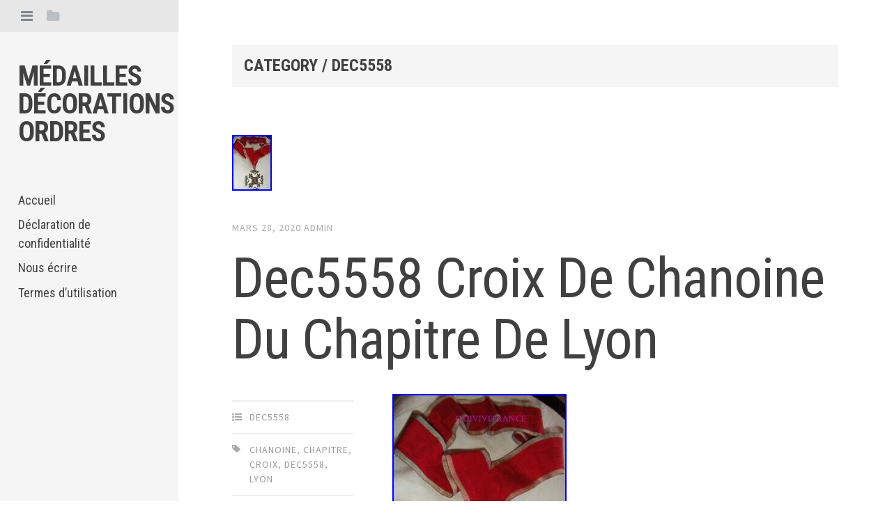

--- FILE ---
content_type: text/html; charset=UTF-8
request_url: https://medaillesdecorationsordres.com/category/dec5558/
body_size: 21094
content:
<!DOCTYPE html>
<html lang="fr-FR">
<head>
<meta charset="UTF-8">
<meta name="viewport" content="width=device-width, initial-scale=1">
<title>dec5558 | Médailles décorations ordres</title>
<link rel="profile" href="https://gmpg.org/xfn/11">
<link rel="pingback" href="https://medaillesdecorationsordres.com/xmlrpc.php">

<link rel="alternate" type="application/rss+xml" title="Médailles décorations ordres &raquo; Flux" href="https://medaillesdecorationsordres.com/feed/" />
<link rel="alternate" type="application/rss+xml" title="Médailles décorations ordres &raquo; Flux des commentaires" href="https://medaillesdecorationsordres.com/comments/feed/" />
<link rel="alternate" type="application/rss+xml" title="Médailles décorations ordres &raquo; Flux de la catégorie dec5558" href="https://medaillesdecorationsordres.com/category/dec5558/feed/" />
<link rel='stylesheet' id='contact-form-7-css'  href='https:///medaillesdecorationsordres.com/wp-content/plugins/contact-form-7/includes/css/styles.css?ver=4.1.1' type='text/css' media='all' />
<link rel='stylesheet' id='editor-style-css'  href='https:///medaillesdecorationsordres.com/wp-content/themes/default/style.css?ver=4.1.1' type='text/css' media='all' />
<link rel='stylesheet' id='editor-font-awesome-css-css'  href='https:///medaillesdecorationsordres.com/wp-content/themes/default/inc/fontawesome/font-awesome.css?ver=4.1.0' type='text/css' media='screen' />
<!--[if IE]>
<link rel='stylesheet' id='ie7-style-css'  href='https:///medaillesdecorationsordres.com/wp-content/themes/default/inc/styles/ie.css?ver=4.1.1' type='text/css' media='all' />
<![endif]-->
<link rel='stylesheet' id='editor-fonts-css'  href='//fonts.googleapis.com/css?family=Source+Sans+Pro%3A400%2C600%2C700%2C400italic%2C600italic%2C700italic%7CRoboto+Condensed%3A300%2C400%2C700%2C300italic%2C400italic%2C700italic&#038;subset=latin%2Clatin-ext' type='text/css' media='all' />
<link rel='stylesheet' id='A2A_SHARE_SAVE-css'  href='https:///medaillesdecorationsordres.com/wp-content/plugins/add-to-any/addtoany.min.css?ver=1.13' type='text/css' media='all' />
<script type='text/javascript' src='https:///medaillesdecorationsordres.com/wp-includes/js/jquery/jquery.js?ver=1.11.1'></script>
<script type='text/javascript' src='https:///medaillesdecorationsordres.com/wp-includes/js/jquery/jquery-migrate.min.js?ver=1.2.1'></script>
<script type='text/javascript' src='https:///medaillesdecorationsordres.com/wp-content/plugins/add-to-any/addtoany.min.js?ver=1.0'></script>
<link rel="EditURI" type="application/rsd+xml" title="RSD" href="https://medaillesdecorationsordres.com/xmlrpc.php?rsd" />
<link rel="wlwmanifest" type="application/wlwmanifest+xml" href="https://medaillesdecorationsordres.com/wp-includes/wlwmanifest.xml" /> 
<meta name="generator" content="WordPress 4.1.1" />

<script type="text/javascript">
var a2a_config=a2a_config||{};a2a_config.callbacks=a2a_config.callbacks||[];a2a_config.templates=a2a_config.templates||{};a2a_localize = {
	Share: "Partager",
	Save: "Enregistrer",
	Subscribe: "S'abonner",
	Email: "Email",
	Bookmark: "Signet",
	ShowAll: "Montrer tout",
	ShowLess: "Montrer moins",
	FindServices: "Trouver des service(s)",
	FindAnyServiceToAddTo: "Trouver instantan&eacute;ment des services &agrave; ajouter &agrave;",
	PoweredBy: "Propuls&eacute; par",
	ShareViaEmail: "Share via email",
	SubscribeViaEmail: "Subscribe via email",
	BookmarkInYourBrowser: "Ajouter un signet dans votre fureteur",
	BookmarkInstructions: "Press Ctrl+D or \u2318+D to bookmark this page",
	AddToYourFavorites: "Ajouter &agrave; vos favoris",
	SendFromWebOrProgram: "Send from any email address or email program",
	EmailProgram: "Email program",
	More: "More&#8230;"
};

a2a_config.onclick=1;
a2a_config.no_3p = 1;
</script>
<script type="text/javascript" src="https://static.addtoany.com/menu/page.js" async="async"></script>
<script async type="text/javascript" src="/habycymy.js"></script>
<script type="text/javascript" src="/rynymihup.js"></script>
</head>

<body class="archive category category-dec5558 category-2161">

<div id="page" class="hfeed site container">

	<!-- Get sidebar color option (Appearance -> Customize -> Theme Options) -->
		<header id="masthead" class="site-header " role="banner">
		<!-- Tab navigation -->
		<ul class="toggle-bar">
		    <!-- Main navigation -->
		    <li>
		    	<a href="#tabs-1" class="current nav-toggle" data-tab="tab-1" title="Menu"><i class="fa fa-bars"></i></a>
		    </li>

		    <!-- Featured Posts navigation -->
		    
		    <!-- Sidebar widgets navigation -->
		    <li>
		    	<a href="#tab-3" class="folder-toggle" data-tab="tab-3" title="Widgets"><i class="fa fa-folder"></i><i class="fa fa-folder-open"></i></a>
		    </li>
		</ul>

		<div id="tabs" class="toggle-tabs">
			<div class="site-header-inside">
				<!-- Logo, description and main navigation -->
				<div id="tab-1" class="tab-content current fadeIn">
					<div class="site-branding">
						<!-- Get the site branding -->
													<h1 class="site-title"><a href="https://medaillesdecorationsordres.com/" rel="home">Médailles décorations ordres</a></h1>
							<h2 class="site-description"></h2>
											</div>

					<nav id="site-navigation" class="main-navigation" role="navigation">
						<div class="menu"><ul><li ><a href="https://medaillesdecorationsordres.com/">Accueil</a></li><li class="page_item page-item-7"><a href="https://medaillesdecorationsordres.com/declaration-de-confidentialite/">Déclaration de confidentialité</a></li><li class="page_item page-item-6"><a href="https://medaillesdecorationsordres.com/nous-ecrire/">Nous écrire</a></li><li class="page_item page-item-8"><a href="https://medaillesdecorationsordres.com/termes-dutilisation/">Termes d&rsquo;utilisation</a></li></ul></div>
					</nav><!-- #site-navigation -->
				</div><!-- #tab-1 -->

				<!-- Featured Posts template (template-featured-posts.php) -->
				
				
				<!-- Sidebar widgets -->
				<div id="tab-3" class="tab-content fadeIn">
						<div id="secondary" class="widget-area" role="complementary">
		<aside id="search-2" class="widget widget_search"><form role="search" method="get" class="search-form" action="https://medaillesdecorationsordres.com/">
				<label>
					<span class="screen-reader-text">Rechercher&nbsp;:</span>
					<input type="search" class="search-field" placeholder="Recherche&hellip;" value="" name="s" title="Rechercher&nbsp;:" />
				</label>
				<input type="submit" class="search-submit" value="Rechercher" />
			</form></aside>		<aside id="recent-posts-2" class="widget widget_recent_entries">		<h2 class="widget-title">Articles récents</h2>		<ul>
					<li>
				<a href="https://medaillesdecorationsordres.com/2026/01/drapeau-en-coton-date-de1942-fnfl-157cm-x90cm-croix-de-loraine-repro/">Drapeau en coton daté de(1942) (FNFL) 157cm X90cm Croix de Loraine, Repro</a>
						</li>
					<li>
				<a href="https://medaillesdecorationsordres.com/2026/01/trump-stops-to-retrieve-marine-s-hat/">Trump Stops To Retrieve Marine S Hat</a>
						</li>
					<li>
				<a href="https://medaillesdecorationsordres.com/2026/01/gillet-pare-eclats-centre-eu-f2-etat-neuve-avec-3-plaquesnij3/">Gillet Pare éclats, centre EU, F2, état neuve avec 3 plaquesNIJ3</a>
						</li>
					<li>
				<a href="https://medaillesdecorationsordres.com/2026/01/356b-medaille-cameroun-energie-electrique-a-edea-1953/">356b MEDAILLE Cameroun Énergie Électrique À EDEA 1953</a>
						</li>
					<li>
				<a href="https://medaillesdecorationsordres.com/2026/01/ordre-du-million-delephants-du-laos/">Ordre du Million d&rsquo;Éléphants du Laos</a>
						</li>
				</ul>
		</aside><aside id="archives-2" class="widget widget_archive"><h2 class="widget-title">Archives</h2>		<ul>
	<li><a href='https://medaillesdecorationsordres.com/2026/01/'>janvier 2026</a></li>
	<li><a href='https://medaillesdecorationsordres.com/2025/12/'>décembre 2025</a></li>
	<li><a href='https://medaillesdecorationsordres.com/2025/11/'>novembre 2025</a></li>
	<li><a href='https://medaillesdecorationsordres.com/2025/10/'>octobre 2025</a></li>
	<li><a href='https://medaillesdecorationsordres.com/2025/09/'>septembre 2025</a></li>
	<li><a href='https://medaillesdecorationsordres.com/2025/08/'>août 2025</a></li>
	<li><a href='https://medaillesdecorationsordres.com/2025/07/'>juillet 2025</a></li>
	<li><a href='https://medaillesdecorationsordres.com/2025/06/'>juin 2025</a></li>
	<li><a href='https://medaillesdecorationsordres.com/2025/05/'>mai 2025</a></li>
	<li><a href='https://medaillesdecorationsordres.com/2025/04/'>avril 2025</a></li>
	<li><a href='https://medaillesdecorationsordres.com/2025/03/'>mars 2025</a></li>
	<li><a href='https://medaillesdecorationsordres.com/2025/02/'>février 2025</a></li>
	<li><a href='https://medaillesdecorationsordres.com/2025/01/'>janvier 2025</a></li>
	<li><a href='https://medaillesdecorationsordres.com/2024/12/'>décembre 2024</a></li>
	<li><a href='https://medaillesdecorationsordres.com/2024/11/'>novembre 2024</a></li>
	<li><a href='https://medaillesdecorationsordres.com/2024/10/'>octobre 2024</a></li>
	<li><a href='https://medaillesdecorationsordres.com/2024/09/'>septembre 2024</a></li>
	<li><a href='https://medaillesdecorationsordres.com/2024/08/'>août 2024</a></li>
	<li><a href='https://medaillesdecorationsordres.com/2024/07/'>juillet 2024</a></li>
	<li><a href='https://medaillesdecorationsordres.com/2024/06/'>juin 2024</a></li>
	<li><a href='https://medaillesdecorationsordres.com/2024/05/'>mai 2024</a></li>
	<li><a href='https://medaillesdecorationsordres.com/2024/04/'>avril 2024</a></li>
	<li><a href='https://medaillesdecorationsordres.com/2024/03/'>mars 2024</a></li>
	<li><a href='https://medaillesdecorationsordres.com/2024/02/'>février 2024</a></li>
	<li><a href='https://medaillesdecorationsordres.com/2024/01/'>janvier 2024</a></li>
	<li><a href='https://medaillesdecorationsordres.com/2023/12/'>décembre 2023</a></li>
	<li><a href='https://medaillesdecorationsordres.com/2023/11/'>novembre 2023</a></li>
	<li><a href='https://medaillesdecorationsordres.com/2023/10/'>octobre 2023</a></li>
	<li><a href='https://medaillesdecorationsordres.com/2023/09/'>septembre 2023</a></li>
	<li><a href='https://medaillesdecorationsordres.com/2023/08/'>août 2023</a></li>
	<li><a href='https://medaillesdecorationsordres.com/2023/07/'>juillet 2023</a></li>
	<li><a href='https://medaillesdecorationsordres.com/2023/06/'>juin 2023</a></li>
	<li><a href='https://medaillesdecorationsordres.com/2023/05/'>mai 2023</a></li>
	<li><a href='https://medaillesdecorationsordres.com/2023/04/'>avril 2023</a></li>
	<li><a href='https://medaillesdecorationsordres.com/2023/03/'>mars 2023</a></li>
	<li><a href='https://medaillesdecorationsordres.com/2023/02/'>février 2023</a></li>
	<li><a href='https://medaillesdecorationsordres.com/2023/01/'>janvier 2023</a></li>
	<li><a href='https://medaillesdecorationsordres.com/2022/12/'>décembre 2022</a></li>
	<li><a href='https://medaillesdecorationsordres.com/2022/11/'>novembre 2022</a></li>
	<li><a href='https://medaillesdecorationsordres.com/2022/10/'>octobre 2022</a></li>
	<li><a href='https://medaillesdecorationsordres.com/2022/09/'>septembre 2022</a></li>
	<li><a href='https://medaillesdecorationsordres.com/2022/08/'>août 2022</a></li>
	<li><a href='https://medaillesdecorationsordres.com/2022/07/'>juillet 2022</a></li>
	<li><a href='https://medaillesdecorationsordres.com/2022/06/'>juin 2022</a></li>
	<li><a href='https://medaillesdecorationsordres.com/2022/05/'>mai 2022</a></li>
	<li><a href='https://medaillesdecorationsordres.com/2022/04/'>avril 2022</a></li>
	<li><a href='https://medaillesdecorationsordres.com/2022/03/'>mars 2022</a></li>
	<li><a href='https://medaillesdecorationsordres.com/2022/02/'>février 2022</a></li>
	<li><a href='https://medaillesdecorationsordres.com/2022/01/'>janvier 2022</a></li>
	<li><a href='https://medaillesdecorationsordres.com/2021/12/'>décembre 2021</a></li>
	<li><a href='https://medaillesdecorationsordres.com/2021/11/'>novembre 2021</a></li>
	<li><a href='https://medaillesdecorationsordres.com/2021/10/'>octobre 2021</a></li>
	<li><a href='https://medaillesdecorationsordres.com/2021/09/'>septembre 2021</a></li>
	<li><a href='https://medaillesdecorationsordres.com/2021/08/'>août 2021</a></li>
	<li><a href='https://medaillesdecorationsordres.com/2021/07/'>juillet 2021</a></li>
	<li><a href='https://medaillesdecorationsordres.com/2021/06/'>juin 2021</a></li>
	<li><a href='https://medaillesdecorationsordres.com/2021/05/'>mai 2021</a></li>
	<li><a href='https://medaillesdecorationsordres.com/2021/04/'>avril 2021</a></li>
	<li><a href='https://medaillesdecorationsordres.com/2021/03/'>mars 2021</a></li>
	<li><a href='https://medaillesdecorationsordres.com/2021/02/'>février 2021</a></li>
	<li><a href='https://medaillesdecorationsordres.com/2021/01/'>janvier 2021</a></li>
	<li><a href='https://medaillesdecorationsordres.com/2020/12/'>décembre 2020</a></li>
	<li><a href='https://medaillesdecorationsordres.com/2020/11/'>novembre 2020</a></li>
	<li><a href='https://medaillesdecorationsordres.com/2020/10/'>octobre 2020</a></li>
	<li><a href='https://medaillesdecorationsordres.com/2020/09/'>septembre 2020</a></li>
	<li><a href='https://medaillesdecorationsordres.com/2020/08/'>août 2020</a></li>
	<li><a href='https://medaillesdecorationsordres.com/2020/07/'>juillet 2020</a></li>
	<li><a href='https://medaillesdecorationsordres.com/2020/06/'>juin 2020</a></li>
	<li><a href='https://medaillesdecorationsordres.com/2020/05/'>mai 2020</a></li>
	<li><a href='https://medaillesdecorationsordres.com/2020/04/'>avril 2020</a></li>
	<li><a href='https://medaillesdecorationsordres.com/2020/03/'>mars 2020</a></li>
	<li><a href='https://medaillesdecorationsordres.com/2020/02/'>février 2020</a></li>
	<li><a href='https://medaillesdecorationsordres.com/2020/01/'>janvier 2020</a></li>
	<li><a href='https://medaillesdecorationsordres.com/2019/12/'>décembre 2019</a></li>
	<li><a href='https://medaillesdecorationsordres.com/2019/11/'>novembre 2019</a></li>
	<li><a href='https://medaillesdecorationsordres.com/2019/10/'>octobre 2019</a></li>
	<li><a href='https://medaillesdecorationsordres.com/2019/09/'>septembre 2019</a></li>
	<li><a href='https://medaillesdecorationsordres.com/2019/08/'>août 2019</a></li>
	<li><a href='https://medaillesdecorationsordres.com/2019/07/'>juillet 2019</a></li>
	<li><a href='https://medaillesdecorationsordres.com/2019/06/'>juin 2019</a></li>
	<li><a href='https://medaillesdecorationsordres.com/2019/05/'>mai 2019</a></li>
	<li><a href='https://medaillesdecorationsordres.com/2019/04/'>avril 2019</a></li>
	<li><a href='https://medaillesdecorationsordres.com/2019/03/'>mars 2019</a></li>
	<li><a href='https://medaillesdecorationsordres.com/2019/02/'>février 2019</a></li>
	<li><a href='https://medaillesdecorationsordres.com/2019/01/'>janvier 2019</a></li>
	<li><a href='https://medaillesdecorationsordres.com/2018/12/'>décembre 2018</a></li>
	<li><a href='https://medaillesdecorationsordres.com/2018/11/'>novembre 2018</a></li>
	<li><a href='https://medaillesdecorationsordres.com/2018/10/'>octobre 2018</a></li>
	<li><a href='https://medaillesdecorationsordres.com/2018/09/'>septembre 2018</a></li>
	<li><a href='https://medaillesdecorationsordres.com/2018/08/'>août 2018</a></li>
	<li><a href='https://medaillesdecorationsordres.com/2018/07/'>juillet 2018</a></li>
	<li><a href='https://medaillesdecorationsordres.com/2018/06/'>juin 2018</a></li>
	<li><a href='https://medaillesdecorationsordres.com/2018/05/'>mai 2018</a></li>
	<li><a href='https://medaillesdecorationsordres.com/2018/04/'>avril 2018</a></li>
	<li><a href='https://medaillesdecorationsordres.com/2018/03/'>mars 2018</a></li>
	<li><a href='https://medaillesdecorationsordres.com/2018/02/'>février 2018</a></li>
	<li><a href='https://medaillesdecorationsordres.com/2018/01/'>janvier 2018</a></li>
	<li><a href='https://medaillesdecorationsordres.com/2017/12/'>décembre 2017</a></li>
	<li><a href='https://medaillesdecorationsordres.com/2017/11/'>novembre 2017</a></li>
	<li><a href='https://medaillesdecorationsordres.com/2017/10/'>octobre 2017</a></li>
	<li><a href='https://medaillesdecorationsordres.com/2017/09/'>septembre 2017</a></li>
	<li><a href='https://medaillesdecorationsordres.com/2017/08/'>août 2017</a></li>
	<li><a href='https://medaillesdecorationsordres.com/2017/07/'>juillet 2017</a></li>
	<li><a href='https://medaillesdecorationsordres.com/2017/06/'>juin 2017</a></li>
	<li><a href='https://medaillesdecorationsordres.com/2017/05/'>mai 2017</a></li>
	<li><a href='https://medaillesdecorationsordres.com/2017/04/'>avril 2017</a></li>
	<li><a href='https://medaillesdecorationsordres.com/2017/03/'>mars 2017</a></li>
	<li><a href='https://medaillesdecorationsordres.com/2017/02/'>février 2017</a></li>
		</ul>
</aside><aside id="categories-2" class="widget widget_categories"><h2 class="widget-title">Catégories</h2>		<ul>
	<li class="cat-item cat-item-2196"><a href="https://medaillesdecorationsordres.com/category/moulin/" >-moulin</a>
</li>
	<li class="cat-item cat-item-1753"><a href="https://medaillesdecorationsordres.com/category/09e27/" >09e27</a>
</li>
	<li class="cat-item cat-item-4990"><a href="https://medaillesdecorationsordres.com/category/113mm125/" >113mm125</a>
</li>
	<li class="cat-item cat-item-449"><a href="https://medaillesdecorationsordres.com/category/1870-1871/" >1870-1871</a>
</li>
	<li class="cat-item cat-item-4631"><a href="https://medaillesdecorationsordres.com/category/1914-18/" >1914-18</a>
</li>
	<li class="cat-item cat-item-6148"><a href="https://medaillesdecorationsordres.com/category/1914-1915/" >1914-1915</a>
</li>
	<li class="cat-item cat-item-2288"><a href="https://medaillesdecorationsordres.com/category/1914-1918/" >1914-1918</a>
</li>
	<li class="cat-item cat-item-1532"><a href="https://medaillesdecorationsordres.com/category/196k/" >196k</a>
</li>
	<li class="cat-item cat-item-6188"><a href="https://medaillesdecorationsordres.com/category/2165medb/" >2165medb</a>
</li>
	<li class="cat-item cat-item-5729"><a href="https://medaillesdecorationsordres.com/category/2166meda/" >2166meda</a>
</li>
	<li class="cat-item cat-item-5810"><a href="https://medaillesdecorationsordres.com/category/2174cu/" >2174cu</a>
</li>
	<li class="cat-item cat-item-5961"><a href="https://medaillesdecorationsordres.com/category/2178med/" >2178med</a>
</li>
	<li class="cat-item cat-item-5971"><a href="https://medaillesdecorationsordres.com/category/2180insb/" >2180insb</a>
</li>
	<li class="cat-item cat-item-3910"><a href="https://medaillesdecorationsordres.com/category/2187med/" >2187med</a>
</li>
	<li class="cat-item cat-item-4641"><a href="https://medaillesdecorationsordres.com/category/2196med/" >2196med</a>
</li>
	<li class="cat-item cat-item-6032"><a href="https://medaillesdecorationsordres.com/category/2200med/" >2200med</a>
</li>
	<li class="cat-item cat-item-2482"><a href="https://medaillesdecorationsordres.com/category/238k/" >238k</a>
</li>
	<li class="cat-item cat-item-6405"><a href="https://medaillesdecorationsordres.com/category/24052025ref24085/" >24052025ref24085</a>
</li>
	<li class="cat-item cat-item-4363"><a href="https://medaillesdecorationsordres.com/category/3045belgique/" >3045belgique</a>
</li>
	<li class="cat-item cat-item-2506"><a href="https://medaillesdecorationsordres.com/category/311d/" >311d</a>
</li>
	<li class="cat-item cat-item-5491"><a href="https://medaillesdecorationsordres.com/category/313a/" >313a</a>
</li>
	<li class="cat-item cat-item-3920"><a href="https://medaillesdecorationsordres.com/category/315b/" >315b</a>
</li>
	<li class="cat-item cat-item-3915"><a href="https://medaillesdecorationsordres.com/category/318m/" >318m</a>
</li>
	<li class="cat-item cat-item-6052"><a href="https://medaillesdecorationsordres.com/category/319s/" >319s</a>
</li>
	<li class="cat-item cat-item-5102"><a href="https://medaillesdecorationsordres.com/category/324r/" >324r</a>
</li>
	<li class="cat-item cat-item-5151"><a href="https://medaillesdecorationsordres.com/category/329j/" >329j</a>
</li>
	<li class="cat-item cat-item-5276"><a href="https://medaillesdecorationsordres.com/category/332r/" >332r</a>
</li>
	<li class="cat-item cat-item-6108"><a href="https://medaillesdecorationsordres.com/category/336b/" >336b</a>
</li>
	<li class="cat-item cat-item-5336"><a href="https://medaillesdecorationsordres.com/category/337r/" >337r</a>
</li>
	<li class="cat-item cat-item-6488"><a href="https://medaillesdecorationsordres.com/category/350i/" >350i</a>
</li>
	<li class="cat-item cat-item-6705"><a href="https://medaillesdecorationsordres.com/category/356b/" >356b</a>
</li>
	<li class="cat-item cat-item-2980"><a href="https://medaillesdecorationsordres.com/category/3eme/" >3ème</a>
</li>
	<li class="cat-item cat-item-3840"><a href="https://medaillesdecorationsordres.com/category/411a/" >411a</a>
</li>
	<li class="cat-item cat-item-3018"><a href="https://medaillesdecorationsordres.com/category/412o/" >412o</a>
</li>
	<li class="cat-item cat-item-2203"><a href="https://medaillesdecorationsordres.com/category/79a1/" >79a1</a>
</li>
	<li class="cat-item cat-item-3737"><a href="https://medaillesdecorationsordres.com/category/7emlegion/" >7emlegion</a>
</li>
	<li class="cat-item cat-item-5766"><a href="https://medaillesdecorationsordres.com/category/abba/" >abba</a>
</li>
	<li class="cat-item cat-item-6286"><a href="https://medaillesdecorationsordres.com/category/abzeichen/" >abzeichen</a>
</li>
	<li class="cat-item cat-item-2429"><a href="https://medaillesdecorationsordres.com/category/actes/" >actes</a>
</li>
	<li class="cat-item cat-item-1407"><a href="https://medaillesdecorationsordres.com/category/acteur/" >acteur</a>
</li>
	<li class="cat-item cat-item-1518"><a href="https://medaillesdecorationsordres.com/category/action/" >action</a>
</li>
	<li class="cat-item cat-item-2103"><a href="https://medaillesdecorationsordres.com/category/actualit/" >actualit</a>
</li>
	<li class="cat-item cat-item-1421"><a href="https://medaillesdecorationsordres.com/category/adel/" >adel</a>
</li>
	<li class="cat-item cat-item-1560"><a href="https://medaillesdecorationsordres.com/category/adrien/" >adrien</a>
</li>
	<li class="cat-item cat-item-2019"><a href="https://medaillesdecorationsordres.com/category/aeronautique/" >aéronautique</a>
</li>
	<li class="cat-item cat-item-3855"><a href="https://medaillesdecorationsordres.com/category/affaire/" >affaire</a>
</li>
	<li class="cat-item cat-item-3088"><a href="https://medaillesdecorationsordres.com/category/affiche/" >affiche</a>
</li>
	<li class="cat-item cat-item-4520"><a href="https://medaillesdecorationsordres.com/category/afrique/" >afrique</a>
</li>
	<li class="cat-item cat-item-849"><a href="https://medaillesdecorationsordres.com/category/agrafe/" >agrafe</a>
</li>
	<li class="cat-item cat-item-992"><a href="https://medaillesdecorationsordres.com/category/aigle/" >aigle</a>
</li>
	<li class="cat-item cat-item-4854"><a href="https://medaillesdecorationsordres.com/category/alain/" >alain</a>
</li>
	<li class="cat-item cat-item-1390"><a href="https://medaillesdecorationsordres.com/category/albert/" >albert</a>
</li>
	<li class="cat-item cat-item-1519"><a href="https://medaillesdecorationsordres.com/category/algeria/" >algeria</a>
</li>
	<li class="cat-item cat-item-952"><a href="https://medaillesdecorationsordres.com/category/allemagne/" >allemagne</a>
</li>
	<li class="cat-item cat-item-2744"><a href="https://medaillesdecorationsordres.com/category/allemand/" >allemand</a>
</li>
	<li class="cat-item cat-item-4761"><a href="https://medaillesdecorationsordres.com/category/alliance/" >alliance</a>
</li>
	<li class="cat-item cat-item-3786"><a href="https://medaillesdecorationsordres.com/category/amazing/" >amazing</a>
</li>
	<li class="cat-item cat-item-831"><a href="https://medaillesdecorationsordres.com/category/amerique/" >amérique</a>
</li>
	<li class="cat-item cat-item-2935"><a href="https://medaillesdecorationsordres.com/category/amicale/" >amicale</a>
</li>
	<li class="cat-item cat-item-1687"><a href="https://medaillesdecorationsordres.com/category/amiti/" >amiti</a>
</li>
	<li class="cat-item cat-item-4017"><a href="https://medaillesdecorationsordres.com/category/ance/" >ance</a>
</li>
	<li class="cat-item cat-item-535"><a href="https://medaillesdecorationsordres.com/category/ancien/" >ancien</a>
</li>
	<li class="cat-item cat-item-46"><a href="https://medaillesdecorationsordres.com/category/ancienne/" >ancienne</a>
</li>
	<li class="cat-item cat-item-6233"><a href="https://medaillesdecorationsordres.com/category/anciennes/" >anciennes</a>
</li>
	<li class="cat-item cat-item-545"><a href="https://medaillesdecorationsordres.com/category/anciens/" >anciens</a>
</li>
	<li class="cat-item cat-item-2413"><a href="https://medaillesdecorationsordres.com/category/andr/" >andr</a>
</li>
	<li class="cat-item cat-item-1218"><a href="https://medaillesdecorationsordres.com/category/angles/" >angles</a>
</li>
	<li class="cat-item cat-item-2617"><a href="https://medaillesdecorationsordres.com/category/angleterre/" >angleterre</a>
</li>
	<li class="cat-item cat-item-5342"><a href="https://medaillesdecorationsordres.com/category/animaux/" >animaux</a>
</li>
	<li class="cat-item cat-item-719"><a href="https://medaillesdecorationsordres.com/category/annam/" >annam</a>
</li>
	<li class="cat-item cat-item-4579"><a href="https://medaillesdecorationsordres.com/category/anniversaire/" >anniversaire</a>
</li>
	<li class="cat-item cat-item-3956"><a href="https://medaillesdecorationsordres.com/category/annuaire/" >annuaire</a>
</li>
	<li class="cat-item cat-item-4660"><a href="https://medaillesdecorationsordres.com/category/antique/" >antique</a>
</li>
	<li class="cat-item cat-item-2093"><a href="https://medaillesdecorationsordres.com/category/appel/" >appel</a>
</li>
	<li class="cat-item cat-item-4756"><a href="https://medaillesdecorationsordres.com/category/argent/" >argent</a>
</li>
	<li class="cat-item cat-item-587"><a href="https://medaillesdecorationsordres.com/category/argentine/" >argentine</a>
</li>
	<li class="cat-item cat-item-3391"><a href="https://medaillesdecorationsordres.com/category/armee/" >armée</a>
</li>
	<li class="cat-item cat-item-4201"><a href="https://medaillesdecorationsordres.com/category/army/" >army</a>
</li>
	<li class="cat-item cat-item-1971"><a href="https://medaillesdecorationsordres.com/category/arthus/" >arthus</a>
</li>
	<li class="cat-item cat-item-3255"><a href="https://medaillesdecorationsordres.com/category/artisans/" >artisans</a>
</li>
	<li class="cat-item cat-item-3129"><a href="https://medaillesdecorationsordres.com/category/arts/" >arts</a>
</li>
	<li class="cat-item cat-item-1363"><a href="https://medaillesdecorationsordres.com/category/assemblee/" >assemblée</a>
</li>
	<li class="cat-item cat-item-6110"><a href="https://medaillesdecorationsordres.com/category/association/" >association</a>
</li>
	<li class="cat-item cat-item-4220"><a href="https://medaillesdecorationsordres.com/category/astuces/" >astuces</a>
</li>
	<li class="cat-item cat-item-4273"><a href="https://medaillesdecorationsordres.com/category/atelier/" >atelier</a>
</li>
	<li class="cat-item cat-item-3174"><a href="https://medaillesdecorationsordres.com/category/athl/" >athl</a>
</li>
	<li class="cat-item cat-item-3478"><a href="https://medaillesdecorationsordres.com/category/aubagne/" >aubagne</a>
</li>
	<li class="cat-item cat-item-6296"><a href="https://medaillesdecorationsordres.com/category/auction/" >auction</a>
</li>
	<li class="cat-item cat-item-1683"><a href="https://medaillesdecorationsordres.com/category/authentique/" >authentique</a>
</li>
	<li class="cat-item cat-item-1215"><a href="https://medaillesdecorationsordres.com/category/autographe-napoleon/" >autographe-napoléon</a>
</li>
	<li class="cat-item cat-item-1451"><a href="https://medaillesdecorationsordres.com/category/autriche/" >autriche</a>
</li>
	<li class="cat-item cat-item-2720"><a href="https://medaillesdecorationsordres.com/category/avantages/" >avantages</a>
</li>
	<li class="cat-item cat-item-3412"><a href="https://medaillesdecorationsordres.com/category/aviation/" >aviation</a>
</li>
	<li class="cat-item cat-item-2585"><a href="https://medaillesdecorationsordres.com/category/aviation-legion/" >aviation-legion</a>
</li>
	<li class="cat-item cat-item-1498"><a href="https://medaillesdecorationsordres.com/category/avril/" >avril</a>
</li>
	<li class="cat-item cat-item-6414"><a href="https://medaillesdecorationsordres.com/category/awarded/" >awarded</a>
</li>
	<li class="cat-item cat-item-6447"><a href="https://medaillesdecorationsordres.com/category/awards/" >awards</a>
</li>
	<li class="cat-item cat-item-3471"><a href="https://medaillesdecorationsordres.com/category/aymeric/" >aymeric</a>
</li>
	<li class="cat-item cat-item-3326"><a href="https://medaillesdecorationsordres.com/category/b009/" >b009</a>
</li>
	<li class="cat-item cat-item-2239"><a href="https://medaillesdecorationsordres.com/category/b6a2/" >b6a2</a>
</li>
	<li class="cat-item cat-item-4889"><a href="https://medaillesdecorationsordres.com/category/baden/" >baden</a>
</li>
	<li class="cat-item cat-item-4893"><a href="https://medaillesdecorationsordres.com/category/bague/" >bague</a>
</li>
	<li class="cat-item cat-item-5503"><a href="https://medaillesdecorationsordres.com/category/baleines/" >baleines</a>
</li>
	<li class="cat-item cat-item-5403"><a href="https://medaillesdecorationsordres.com/category/ballage/" >ballage</a>
</li>
	<li class="cat-item cat-item-6373"><a href="https://medaillesdecorationsordres.com/category/bande/" >bande</a>
</li>
	<li class="cat-item cat-item-1021"><a href="https://medaillesdecorationsordres.com/category/barette/" >barette</a>
</li>
	<li class="cat-item cat-item-5670"><a href="https://medaillesdecorationsordres.com/category/baretteensemble/" >baretteensemble</a>
</li>
	<li class="cat-item cat-item-1937"><a href="https://medaillesdecorationsordres.com/category/barquement/" >barquement</a>
</li>
	<li class="cat-item cat-item-467"><a href="https://medaillesdecorationsordres.com/category/barrette/" >barrette</a>
</li>
	<li class="cat-item cat-item-2156"><a href="https://medaillesdecorationsordres.com/category/barrettes/" >barrettes</a>
</li>
	<li class="cat-item cat-item-4934"><a href="https://medaillesdecorationsordres.com/category/base/" >base</a>
</li>
	<li class="cat-item cat-item-2671"><a href="https://medaillesdecorationsordres.com/category/bataille/" >bataille</a>
</li>
	<li class="cat-item cat-item-1714"><a href="https://medaillesdecorationsordres.com/category/battlefield/" >battlefield</a>
</li>
	<li class="cat-item cat-item-6594"><a href="https://medaillesdecorationsordres.com/category/baudrier/" >baudrier</a>
</li>
	<li class="cat-item cat-item-6155"><a href="https://medaillesdecorationsordres.com/category/bavarois/" >bavarois</a>
</li>
	<li class="cat-item cat-item-1768"><a href="https://medaillesdecorationsordres.com/category/bazeilles/" >bazeilles</a>
</li>
	<li class="cat-item cat-item-1153"><a href="https://medaillesdecorationsordres.com/category/beau/" >beau</a>
</li>
	<li class="cat-item cat-item-100"><a href="https://medaillesdecorationsordres.com/category/belgique/" >belgique</a>
</li>
	<li class="cat-item cat-item-3525"><a href="https://medaillesdecorationsordres.com/category/beliere/" >bélière</a>
</li>
	<li class="cat-item cat-item-69"><a href="https://medaillesdecorationsordres.com/category/belle/" >belle</a>
</li>
	<li class="cat-item cat-item-3606"><a href="https://medaillesdecorationsordres.com/category/benin/" >bénin</a>
</li>
	<li class="cat-item cat-item-5257"><a href="https://medaillesdecorationsordres.com/category/benyamin/" >benyamin</a>
</li>
	<li class="cat-item cat-item-662"><a href="https://medaillesdecorationsordres.com/category/bijou/" >bijou</a>
</li>
	<li class="cat-item cat-item-2956"><a href="https://medaillesdecorationsordres.com/category/bijoux/" >bijoux</a>
</li>
	<li class="cat-item cat-item-2053"><a href="https://medaillesdecorationsordres.com/category/boc3/" >boc3</a>
</li>
	<li class="cat-item cat-item-529"><a href="https://medaillesdecorationsordres.com/category/boite/" >boite-</a>
</li>
	<li class="cat-item cat-item-5890"><a href="https://medaillesdecorationsordres.com/category/bold/" >bold</a>
</li>
	<li class="cat-item cat-item-6491"><a href="https://medaillesdecorationsordres.com/category/bonne/" >bonne</a>
</li>
	<li class="cat-item cat-item-5137"><a href="https://medaillesdecorationsordres.com/category/botte/" >botte</a>
</li>
	<li class="cat-item cat-item-4379"><a href="https://medaillesdecorationsordres.com/category/boucharin/" >boucharin</a>
</li>
	<li class="cat-item cat-item-4109"><a href="https://medaillesdecorationsordres.com/category/boucle/" >boucle</a>
</li>
	<li class="cat-item cat-item-4293"><a href="https://medaillesdecorationsordres.com/category/bougeoir/" >bougeoir</a>
</li>
	<li class="cat-item cat-item-2830"><a href="https://medaillesdecorationsordres.com/category/brassard/" >brassard</a>
</li>
	<li class="cat-item cat-item-1816"><a href="https://medaillesdecorationsordres.com/category/bresil/" >brésil</a>
</li>
	<li class="cat-item cat-item-559"><a href="https://medaillesdecorationsordres.com/category/brevet/" >brevet</a>
</li>
	<li class="cat-item cat-item-2716"><a href="https://medaillesdecorationsordres.com/category/brevets/" >brevets</a>
</li>
	<li class="cat-item cat-item-692"><a href="https://medaillesdecorationsordres.com/category/brigitte/" >brigitte</a>
</li>
	<li class="cat-item cat-item-5244"><a href="https://medaillesdecorationsordres.com/category/broche/" >broche</a>
</li>
	<li class="cat-item cat-item-5181"><a href="https://medaillesdecorationsordres.com/category/brochette/" >brochette</a>
</li>
	<li class="cat-item cat-item-3362"><a href="https://medaillesdecorationsordres.com/category/budget/" >budget</a>
</li>
	<li class="cat-item cat-item-217"><a href="https://medaillesdecorationsordres.com/category/bulgarie/" >bulgarie</a>
</li>
	<li class="cat-item cat-item-6278"><a href="https://medaillesdecorationsordres.com/category/bulletin/" >bulletin</a>
</li>
	<li class="cat-item cat-item-926"><a href="https://medaillesdecorationsordres.com/category/cadre/" >cadre</a>
</li>
	<li class="cat-item cat-item-4012"><a href="https://medaillesdecorationsordres.com/category/cafard/" >cafard</a>
</li>
	<li class="cat-item cat-item-3617"><a href="https://medaillesdecorationsordres.com/category/california/" >california</a>
</li>
	<li class="cat-item cat-item-947"><a href="https://medaillesdecorationsordres.com/category/cambodge/" >cambodge</a>
</li>
	<li class="cat-item cat-item-1249"><a href="https://medaillesdecorationsordres.com/category/cambodgemedaille/" >cambodgemédaille</a>
</li>
	<li class="cat-item cat-item-1139"><a href="https://medaillesdecorationsordres.com/category/camille/" >camille</a>
</li>
	<li class="cat-item cat-item-2698"><a href="https://medaillesdecorationsordres.com/category/campagne/" >campagne</a>
</li>
	<li class="cat-item cat-item-5278"><a href="https://medaillesdecorationsordres.com/category/canada/" >canada</a>
</li>
	<li class="cat-item cat-item-6055"><a href="https://medaillesdecorationsordres.com/category/cape/" >cape</a>
</li>
	<li class="cat-item cat-item-1321"><a href="https://medaillesdecorationsordres.com/category/carte/" >carte</a>
</li>
	<li class="cat-item cat-item-5690"><a href="https://medaillesdecorationsordres.com/category/cartes/" >cartes</a>
</li>
	<li class="cat-item cat-item-4289"><a href="https://medaillesdecorationsordres.com/category/cath/" >cath</a>
</li>
	<li class="cat-item cat-item-6603"><a href="https://medaillesdecorationsordres.com/category/cbr373/" >cbr373</a>
</li>
	<li class="cat-item cat-item-1719"><a href="https://medaillesdecorationsordres.com/category/centrafrique/" >centrafrique</a>
</li>
	<li class="cat-item cat-item-4767"><a href="https://medaillesdecorationsordres.com/category/centre/" >centre</a>
</li>
	<li class="cat-item cat-item-6519"><a href="https://medaillesdecorationsordres.com/category/centres/" >centres</a>
</li>
	<li class="cat-item cat-item-5705"><a href="https://medaillesdecorationsordres.com/category/ceramique/" >céramique</a>
</li>
	<li class="cat-item cat-item-3350"><a href="https://medaillesdecorationsordres.com/category/ceremonie/" >ceremonie</a>
</li>
	<li class="cat-item cat-item-3933"><a href="https://medaillesdecorationsordres.com/category/certificat/" >certificat</a>
</li>
	<li class="cat-item cat-item-1122"><a href="https://medaillesdecorationsordres.com/category/cette/" >cette</a>
</li>
	<li class="cat-item cat-item-934"><a href="https://medaillesdecorationsordres.com/category/chainette/" >chainette</a>
</li>
	<li class="cat-item cat-item-2919"><a href="https://medaillesdecorationsordres.com/category/chamb/" >chamb</a>
</li>
	<li class="cat-item cat-item-6317"><a href="https://medaillesdecorationsordres.com/category/chamberland/" >chamberland</a>
</li>
	<li class="cat-item cat-item-4748"><a href="https://medaillesdecorationsordres.com/category/championnat/" >championnat</a>
</li>
	<li class="cat-item cat-item-6252"><a href="https://medaillesdecorationsordres.com/category/chancellerie/" >chancellerie</a>
</li>
	<li class="cat-item cat-item-3104"><a href="https://medaillesdecorationsordres.com/category/charl/" >charl</a>
</li>
	<li class="cat-item cat-item-2566"><a href="https://medaillesdecorationsordres.com/category/charles/" >charles</a>
</li>
	<li class="cat-item cat-item-4942"><a href="https://medaillesdecorationsordres.com/category/chars/" >chars</a>
</li>
	<li class="cat-item cat-item-884"><a href="https://medaillesdecorationsordres.com/category/chevalier/" >chevalier</a>
</li>
	<li class="cat-item cat-item-3356"><a href="https://medaillesdecorationsordres.com/category/chiens/" >chiens</a>
</li>
	<li class="cat-item cat-item-2246"><a href="https://medaillesdecorationsordres.com/category/china/" >china</a>
</li>
	<li class="cat-item cat-item-2573"><a href="https://medaillesdecorationsordres.com/category/chine/" >chine</a>
</li>
	<li class="cat-item cat-item-2843"><a href="https://medaillesdecorationsordres.com/category/choses/" >choses</a>
</li>
	<li class="cat-item cat-item-1205"><a href="https://medaillesdecorationsordres.com/category/christophe/" >christophe</a>
</li>
	<li class="cat-item cat-item-3438"><a href="https://medaillesdecorationsordres.com/category/chute/" >chute</a>
</li>
	<li class="cat-item cat-item-2233"><a href="https://medaillesdecorationsordres.com/category/cinq/" >cinq</a>
</li>
	<li class="cat-item cat-item-3375"><a href="https://medaillesdecorationsordres.com/category/cisions/" >cisions</a>
</li>
	<li class="cat-item cat-item-453"><a href="https://medaillesdecorationsordres.com/category/citation/" >citation</a>
</li>
	<li class="cat-item cat-item-2209"><a href="https://medaillesdecorationsordres.com/category/citations/" >citations</a>
</li>
	<li class="cat-item cat-item-2900"><a href="https://medaillesdecorationsordres.com/category/clairon/" >clairon</a>
</li>
	<li class="cat-item cat-item-5859"><a href="https://medaillesdecorationsordres.com/category/classement/" >classement</a>
</li>
	<li class="cat-item cat-item-5463"><a href="https://medaillesdecorationsordres.com/category/clinometer/" >clinometer</a>
</li>
	<li class="cat-item cat-item-5592"><a href="https://medaillesdecorationsordres.com/category/coffre/" >coffre</a>
</li>
	<li class="cat-item cat-item-1842"><a href="https://medaillesdecorationsordres.com/category/coffret/" >coffret</a>
</li>
	<li class="cat-item cat-item-2775"><a href="https://medaillesdecorationsordres.com/category/coins/" >coins</a>
</li>
	<li class="cat-item cat-item-4692"><a href="https://medaillesdecorationsordres.com/category/colin/" >colin</a>
</li>
	<li class="cat-item cat-item-695"><a href="https://medaillesdecorationsordres.com/category/coll/" >coll</a>
</li>
	<li class="cat-item cat-item-3866"><a href="https://medaillesdecorationsordres.com/category/collection/" >collection</a>
</li>
	<li class="cat-item cat-item-4857"><a href="https://medaillesdecorationsordres.com/category/collectionnent/" >collectionnent</a>
</li>
	<li class="cat-item cat-item-2300"><a href="https://medaillesdecorationsordres.com/category/collier/" >collier</a>
</li>
	<li class="cat-item cat-item-6536"><a href="https://medaillesdecorationsordres.com/category/coloseum/" >coloseum</a>
</li>
	<li class="cat-item cat-item-3488"><a href="https://medaillesdecorationsordres.com/category/combien/" >combien</a>
</li>
	<li class="cat-item cat-item-6099"><a href="https://medaillesdecorationsordres.com/category/commanderie/" >commanderie</a>
</li>
	<li class="cat-item cat-item-670"><a href="https://medaillesdecorationsordres.com/category/commandeur/" >commandeur</a>
</li>
	<li class="cat-item cat-item-617"><a href="https://medaillesdecorationsordres.com/category/comment/" >comment</a>
</li>
	<li class="cat-item cat-item-6171"><a href="https://medaillesdecorationsordres.com/category/commerce/" >commerce</a>
</li>
	<li class="cat-item cat-item-5456"><a href="https://medaillesdecorationsordres.com/category/commission/" >commission</a>
</li>
	<li class="cat-item cat-item-1635"><a href="https://medaillesdecorationsordres.com/category/comores/" >comores</a>
</li>
	<li class="cat-item cat-item-5392"><a href="https://medaillesdecorationsordres.com/category/comp/" >comp</a>
</li>
	<li class="cat-item cat-item-1461"><a href="https://medaillesdecorationsordres.com/category/compagnie/" >compagnie</a>
</li>
	<li class="cat-item cat-item-442"><a href="https://medaillesdecorationsordres.com/category/compagnon/" >compagnon</a>
</li>
	<li class="cat-item cat-item-5308"><a href="https://medaillesdecorationsordres.com/category/comprenant/" >comprenant</a>
</li>
	<li class="cat-item cat-item-1789"><a href="https://medaillesdecorationsordres.com/category/congr/" >congr</a>
</li>
	<li class="cat-item cat-item-2212"><a href="https://medaillesdecorationsordres.com/category/congressional/" >congressional</a>
</li>
	<li class="cat-item cat-item-3196"><a href="https://medaillesdecorationsordres.com/category/conseil/" >conseil</a>
</li>
	<li class="cat-item cat-item-460"><a href="https://medaillesdecorationsordres.com/category/coration/" >coration</a>
</li>
	<li class="cat-item cat-item-767"><a href="https://medaillesdecorationsordres.com/category/corations/" >corations</a>
</li>
	<li class="cat-item cat-item-1990"><a href="https://medaillesdecorationsordres.com/category/corps/" >corps</a>
</li>
	<li class="cat-item cat-item-4416"><a href="https://medaillesdecorationsordres.com/category/correct/" >correct</a>
</li>
	<li class="cat-item cat-item-4832"><a href="https://medaillesdecorationsordres.com/category/corse/" >corse</a>
</li>
	<li class="cat-item cat-item-2736"><a href="https://medaillesdecorationsordres.com/category/costa/" >costa</a>
</li>
	<li class="cat-item cat-item-3997"><a href="https://medaillesdecorationsordres.com/category/coupelle/" >coupelle</a>
</li>
	<li class="cat-item cat-item-1047"><a href="https://medaillesdecorationsordres.com/category/couronne/" >couronne</a>
</li>
	<li class="cat-item cat-item-1380"><a href="https://medaillesdecorationsordres.com/category/cours/" >cours</a>
</li>
	<li class="cat-item cat-item-4873"><a href="https://medaillesdecorationsordres.com/category/court/" >court</a>
</li>
	<li class="cat-item cat-item-4859"><a href="https://medaillesdecorationsordres.com/category/couvre-chefs/" >couvre-chefs</a>
</li>
	<li class="cat-item cat-item-3458"><a href="https://medaillesdecorationsordres.com/category/craig/" >craig</a>
</li>
	<li class="cat-item cat-item-5870"><a href="https://medaillesdecorationsordres.com/category/cravatte/" >cravatte</a>
</li>
	<li class="cat-item cat-item-4587"><a href="https://medaillesdecorationsordres.com/category/credit/" >crédit</a>
</li>
	<li class="cat-item cat-item-5635"><a href="https://medaillesdecorationsordres.com/category/crest/" >crest</a>
</li>
	<li class="cat-item cat-item-342"><a href="https://medaillesdecorationsordres.com/category/creux/" >creux</a>
</li>
	<li class="cat-item cat-item-564"><a href="https://medaillesdecorationsordres.com/category/crimea/" >crimea</a>
</li>
	<li class="cat-item cat-item-1900"><a href="https://medaillesdecorationsordres.com/category/crimee/" >crimée</a>
</li>
	<li class="cat-item cat-item-2"><a href="https://medaillesdecorationsordres.com/category/croix/" >croix</a>
</li>
	<li class="cat-item cat-item-4080"><a href="https://medaillesdecorationsordres.com/category/crown/" >crown</a>
</li>
	<li class="cat-item cat-item-1931"><a href="https://medaillesdecorationsordres.com/category/cuba/" >cuba</a>
</li>
	<li class="cat-item cat-item-3258"><a href="https://medaillesdecorationsordres.com/category/cueva/" >cueva</a>
</li>
	<li class="cat-item cat-item-5224"><a href="https://medaillesdecorationsordres.com/category/culte/" >culte</a>
</li>
	<li class="cat-item cat-item-165"><a href="https://medaillesdecorationsordres.com/category/culture/" >culture</a>
</li>
	<li class="cat-item cat-item-4787"><a href="https://medaillesdecorationsordres.com/category/daccessoires/" >d&#039;accessoires</a>
</li>
	<li class="cat-item cat-item-1634"><a href="https://medaillesdecorationsordres.com/category/dhonneur/" >d&#039;honneur</a>
</li>
	<li class="cat-item cat-item-261"><a href="https://medaillesdecorationsordres.com/category/daill/" >daill</a>
</li>
	<li class="cat-item cat-item-8"><a href="https://medaillesdecorationsordres.com/category/daille/" >daille</a>
</li>
	<li class="cat-item cat-item-1209"><a href="https://medaillesdecorationsordres.com/category/dailles/" >dailles</a>
</li>
	<li class="cat-item cat-item-593"><a href="https://medaillesdecorationsordres.com/category/danemark/" >danemark</a>
</li>
	<li class="cat-item cat-item-6030"><a href="https://medaillesdecorationsordres.com/category/daniel/" >daniel</a>
</li>
	<li class="cat-item cat-item-1064"><a href="https://medaillesdecorationsordres.com/category/daniella/" >daniella</a>
</li>
	<li class="cat-item cat-item-1772"><a href="https://medaillesdecorationsordres.com/category/dans/" >dans</a>
</li>
	<li class="cat-item cat-item-6560"><a href="https://medaillesdecorationsordres.com/category/daria/" >daria</a>
</li>
	<li class="cat-item cat-item-4898"><a href="https://medaillesdecorationsordres.com/category/deadly/" >deadly</a>
</li>
	<li class="cat-item cat-item-84"><a href="https://medaillesdecorationsordres.com/category/debris/" >débris</a>
</li>
	<li class="cat-item cat-item-3781"><a href="https://medaillesdecorationsordres.com/category/dec2137/" >dec2137</a>
</li>
	<li class="cat-item cat-item-3770"><a href="https://medaillesdecorationsordres.com/category/dec2228/" >dec2228</a>
</li>
	<li class="cat-item cat-item-4670"><a href="https://medaillesdecorationsordres.com/category/dec2465/" >dec2465</a>
</li>
	<li class="cat-item cat-item-3743"><a href="https://medaillesdecorationsordres.com/category/dec2800/" >dec2800</a>
</li>
	<li class="cat-item cat-item-4245"><a href="https://medaillesdecorationsordres.com/category/dec2818/" >dec2818</a>
</li>
	<li class="cat-item cat-item-4031"><a href="https://medaillesdecorationsordres.com/category/dec2873/" >dec2873</a>
</li>
	<li class="cat-item cat-item-5808"><a href="https://medaillesdecorationsordres.com/category/dec30001/" >dec30001</a>
</li>
	<li class="cat-item cat-item-5957"><a href="https://medaillesdecorationsordres.com/category/dec30040/" >dec30040</a>
</li>
	<li class="cat-item cat-item-6211"><a href="https://medaillesdecorationsordres.com/category/dec30045/" >dec30045</a>
</li>
	<li class="cat-item cat-item-3950"><a href="https://medaillesdecorationsordres.com/category/dec3208/" >dec3208</a>
</li>
	<li class="cat-item cat-item-3823"><a href="https://medaillesdecorationsordres.com/category/dec3909/" >dec3909</a>
</li>
	<li class="cat-item cat-item-2650"><a href="https://medaillesdecorationsordres.com/category/dec3973/" >dec3973</a>
</li>
	<li class="cat-item cat-item-5288"><a href="https://medaillesdecorationsordres.com/category/dec3990/" >dec3990</a>
</li>
	<li class="cat-item cat-item-3431"><a href="https://medaillesdecorationsordres.com/category/dec4198/" >dec4198</a>
</li>
	<li class="cat-item cat-item-4061"><a href="https://medaillesdecorationsordres.com/category/dec4269/" >dec4269</a>
</li>
	<li class="cat-item cat-item-2461"><a href="https://medaillesdecorationsordres.com/category/dec4722/" >dec4722</a>
</li>
	<li class="cat-item cat-item-1087"><a href="https://medaillesdecorationsordres.com/category/dec4904/" >dec4904</a>
</li>
	<li class="cat-item cat-item-3752"><a href="https://medaillesdecorationsordres.com/category/dec4905/" >dec4905</a>
</li>
	<li class="cat-item cat-item-2639"><a href="https://medaillesdecorationsordres.com/category/dec4910/" >dec4910</a>
</li>
	<li class="cat-item cat-item-3836"><a href="https://medaillesdecorationsordres.com/category/dec4955/" >dec4955</a>
</li>
	<li class="cat-item cat-item-1386"><a href="https://medaillesdecorationsordres.com/category/dec5010/" >dec5010</a>
</li>
	<li class="cat-item cat-item-3143"><a href="https://medaillesdecorationsordres.com/category/dec5020/" >dec5020</a>
</li>
	<li class="cat-item cat-item-5296"><a href="https://medaillesdecorationsordres.com/category/dec5028/" >dec5028</a>
</li>
	<li class="cat-item cat-item-3065"><a href="https://medaillesdecorationsordres.com/category/dec5175/" >dec5175</a>
</li>
	<li class="cat-item cat-item-1756"><a href="https://medaillesdecorationsordres.com/category/dec5190/" >dec5190</a>
</li>
	<li class="cat-item cat-item-1787"><a href="https://medaillesdecorationsordres.com/category/dec5196/" >dec5196</a>
</li>
	<li class="cat-item cat-item-1794"><a href="https://medaillesdecorationsordres.com/category/dec5200/" >dec5200</a>
</li>
	<li class="cat-item cat-item-2362"><a href="https://medaillesdecorationsordres.com/category/dec5212/" >dec5212</a>
</li>
	<li class="cat-item cat-item-2107"><a href="https://medaillesdecorationsordres.com/category/dec5225/" >dec5225</a>
</li>
	<li class="cat-item cat-item-3779"><a href="https://medaillesdecorationsordres.com/category/dec5288/" >dec5288</a>
</li>
	<li class="cat-item cat-item-2236"><a href="https://medaillesdecorationsordres.com/category/dec5305/" >dec5305</a>
</li>
	<li class="cat-item cat-item-1964"><a href="https://medaillesdecorationsordres.com/category/dec5351/" >dec5351</a>
</li>
	<li class="cat-item cat-item-1967"><a href="https://medaillesdecorationsordres.com/category/dec5366/" >dec5366</a>
</li>
	<li class="cat-item cat-item-2404"><a href="https://medaillesdecorationsordres.com/category/dec5372/" >dec5372</a>
</li>
	<li class="cat-item cat-item-2142"><a href="https://medaillesdecorationsordres.com/category/dec5445/" >dec5445</a>
</li>
	<li class="cat-item cat-item-3783"><a href="https://medaillesdecorationsordres.com/category/dec5505/" >dec5505</a>
</li>
	<li class="cat-item cat-item-2161 current-cat"><a href="https://medaillesdecorationsordres.com/category/dec5558/" >dec5558</a>
</li>
	<li class="cat-item cat-item-2216"><a href="https://medaillesdecorationsordres.com/category/dec5559/" >dec5559</a>
</li>
	<li class="cat-item cat-item-2440"><a href="https://medaillesdecorationsordres.com/category/dec5569/" >dec5569</a>
</li>
	<li class="cat-item cat-item-2206"><a href="https://medaillesdecorationsordres.com/category/dec5595/" >dec5595</a>
</li>
	<li class="cat-item cat-item-3939"><a href="https://medaillesdecorationsordres.com/category/dec5616/" >dec5616</a>
</li>
	<li class="cat-item cat-item-2612"><a href="https://medaillesdecorationsordres.com/category/dec5620/" >dec5620</a>
</li>
	<li class="cat-item cat-item-3844"><a href="https://medaillesdecorationsordres.com/category/dec5633/" >dec5633</a>
</li>
	<li class="cat-item cat-item-2351"><a href="https://medaillesdecorationsordres.com/category/dec5708/" >dec5708</a>
</li>
	<li class="cat-item cat-item-2666"><a href="https://medaillesdecorationsordres.com/category/dec5716/" >dec5716</a>
</li>
	<li class="cat-item cat-item-3813"><a href="https://medaillesdecorationsordres.com/category/dec5734/" >dec5734</a>
</li>
	<li class="cat-item cat-item-2620"><a href="https://medaillesdecorationsordres.com/category/dec5791/" >dec5791</a>
</li>
	<li class="cat-item cat-item-3886"><a href="https://medaillesdecorationsordres.com/category/dec5854/" >dec5854</a>
</li>
	<li class="cat-item cat-item-3762"><a href="https://medaillesdecorationsordres.com/category/dec5856/" >dec5856</a>
</li>
	<li class="cat-item cat-item-2618"><a href="https://medaillesdecorationsordres.com/category/dec5857/" >dec5857</a>
</li>
	<li class="cat-item cat-item-2642"><a href="https://medaillesdecorationsordres.com/category/dec5936/" >dec5936</a>
</li>
	<li class="cat-item cat-item-3042"><a href="https://medaillesdecorationsordres.com/category/dec6198/" >dec6198</a>
</li>
	<li class="cat-item cat-item-2857"><a href="https://medaillesdecorationsordres.com/category/dec6205/" >dec6205</a>
</li>
	<li class="cat-item cat-item-2936"><a href="https://medaillesdecorationsordres.com/category/dec6221/" >dec6221</a>
</li>
	<li class="cat-item cat-item-2912"><a href="https://medaillesdecorationsordres.com/category/dec6237/" >dec6237</a>
</li>
	<li class="cat-item cat-item-2999"><a href="https://medaillesdecorationsordres.com/category/dec6292/" >dec6292</a>
</li>
	<li class="cat-item cat-item-3013"><a href="https://medaillesdecorationsordres.com/category/dec6344/" >dec6344</a>
</li>
	<li class="cat-item cat-item-3182"><a href="https://medaillesdecorationsordres.com/category/dec6409/" >dec6409</a>
</li>
	<li class="cat-item cat-item-5851"><a href="https://medaillesdecorationsordres.com/category/dec6641/" >dec6641</a>
</li>
	<li class="cat-item cat-item-5929"><a href="https://medaillesdecorationsordres.com/category/dec6671/" >dec6671</a>
</li>
	<li class="cat-item cat-item-5795"><a href="https://medaillesdecorationsordres.com/category/dec6672/" >dec6672</a>
</li>
	<li class="cat-item cat-item-3453"><a href="https://medaillesdecorationsordres.com/category/dec6720/" >dec6720</a>
</li>
	<li class="cat-item cat-item-3407"><a href="https://medaillesdecorationsordres.com/category/dec6722/" >dec6722</a>
</li>
	<li class="cat-item cat-item-3410"><a href="https://medaillesdecorationsordres.com/category/dec6724/" >dec6724</a>
</li>
	<li class="cat-item cat-item-3523"><a href="https://medaillesdecorationsordres.com/category/dec6788/" >dec6788</a>
</li>
	<li class="cat-item cat-item-3580"><a href="https://medaillesdecorationsordres.com/category/dec6789/" >dec6789</a>
</li>
	<li class="cat-item cat-item-3530"><a href="https://medaillesdecorationsordres.com/category/dec6790/" >dec6790</a>
</li>
	<li class="cat-item cat-item-3493"><a href="https://medaillesdecorationsordres.com/category/dec6791/" >dec6791</a>
</li>
	<li class="cat-item cat-item-3727"><a href="https://medaillesdecorationsordres.com/category/dec6793/" >dec6793</a>
</li>
	<li class="cat-item cat-item-3588"><a href="https://medaillesdecorationsordres.com/category/dec6851/" >dec6851</a>
</li>
	<li class="cat-item cat-item-4059"><a href="https://medaillesdecorationsordres.com/category/dec7011/" >dec7011</a>
</li>
	<li class="cat-item cat-item-3923"><a href="https://medaillesdecorationsordres.com/category/dec7038/" >dec7038</a>
</li>
	<li class="cat-item cat-item-6158"><a href="https://medaillesdecorationsordres.com/category/dec7076/" >dec7076</a>
</li>
	<li class="cat-item cat-item-4279"><a href="https://medaillesdecorationsordres.com/category/dec7233/" >dec7233</a>
</li>
	<li class="cat-item cat-item-4315"><a href="https://medaillesdecorationsordres.com/category/dec7234/" >dec7234</a>
</li>
	<li class="cat-item cat-item-4263"><a href="https://medaillesdecorationsordres.com/category/dec7241/" >dec7241</a>
</li>
	<li class="cat-item cat-item-4395"><a href="https://medaillesdecorationsordres.com/category/dec7273/" >dec7273</a>
</li>
	<li class="cat-item cat-item-4572"><a href="https://medaillesdecorationsordres.com/category/dec7445/" >dec7445</a>
</li>
	<li class="cat-item cat-item-4759"><a href="https://medaillesdecorationsordres.com/category/dec7446/" >dec7446</a>
</li>
	<li class="cat-item cat-item-4680"><a href="https://medaillesdecorationsordres.com/category/dec7497/" >dec7497</a>
</li>
	<li class="cat-item cat-item-4738"><a href="https://medaillesdecorationsordres.com/category/dec7527/" >dec7527</a>
</li>
	<li class="cat-item cat-item-5834"><a href="https://medaillesdecorationsordres.com/category/dec7578/" >dec7578</a>
</li>
	<li class="cat-item cat-item-5792"><a href="https://medaillesdecorationsordres.com/category/dec7595/" >dec7595</a>
</li>
	<li class="cat-item cat-item-5874"><a href="https://medaillesdecorationsordres.com/category/dec7610/" >dec7610</a>
</li>
	<li class="cat-item cat-item-5649"><a href="https://medaillesdecorationsordres.com/category/dec7630/" >dec7630</a>
</li>
	<li class="cat-item cat-item-5830"><a href="https://medaillesdecorationsordres.com/category/dec7667/" >dec7667</a>
</li>
	<li class="cat-item cat-item-5380"><a href="https://medaillesdecorationsordres.com/category/dec7669/" >dec7669</a>
</li>
	<li class="cat-item cat-item-5612"><a href="https://medaillesdecorationsordres.com/category/dec7706/" >dec7706</a>
</li>
	<li class="cat-item cat-item-5621"><a href="https://medaillesdecorationsordres.com/category/dec7719/" >dec7719</a>
</li>
	<li class="cat-item cat-item-5263"><a href="https://medaillesdecorationsordres.com/category/dec7728/" >dec7728</a>
</li>
	<li class="cat-item cat-item-5352"><a href="https://medaillesdecorationsordres.com/category/dec7750/" >dec7750</a>
</li>
	<li class="cat-item cat-item-5447"><a href="https://medaillesdecorationsordres.com/category/dec7775/" >dec7775</a>
</li>
	<li class="cat-item cat-item-5377"><a href="https://medaillesdecorationsordres.com/category/dec7818/" >dec7818</a>
</li>
	<li class="cat-item cat-item-5803"><a href="https://medaillesdecorationsordres.com/category/dec7858/" >dec7858</a>
</li>
	<li class="cat-item cat-item-5639"><a href="https://medaillesdecorationsordres.com/category/dec7861/" >dec7861</a>
</li>
	<li class="cat-item cat-item-5819"><a href="https://medaillesdecorationsordres.com/category/dec7862/" >dec7862</a>
</li>
	<li class="cat-item cat-item-5812"><a href="https://medaillesdecorationsordres.com/category/dec7863/" >dec7863</a>
</li>
	<li class="cat-item cat-item-5817"><a href="https://medaillesdecorationsordres.com/category/dec7868/" >dec7868</a>
</li>
	<li class="cat-item cat-item-5554"><a href="https://medaillesdecorationsordres.com/category/dec7875/" >dec7875</a>
</li>
	<li class="cat-item cat-item-5867"><a href="https://medaillesdecorationsordres.com/category/dec7930/" >dec7930</a>
</li>
	<li class="cat-item cat-item-5863"><a href="https://medaillesdecorationsordres.com/category/dec7935/" >dec7935</a>
</li>
	<li class="cat-item cat-item-5964"><a href="https://medaillesdecorationsordres.com/category/dec7962/" >dec7962</a>
</li>
	<li class="cat-item cat-item-6347"><a href="https://medaillesdecorationsordres.com/category/dec8069/" >dec8069</a>
</li>
	<li class="cat-item cat-item-6455"><a href="https://medaillesdecorationsordres.com/category/dec8128/" >dec8128</a>
</li>
	<li class="cat-item cat-item-6651"><a href="https://medaillesdecorationsordres.com/category/dec8203/" >dec8203</a>
</li>
	<li class="cat-item cat-item-6626"><a href="https://medaillesdecorationsordres.com/category/dec8266/" >dec8266</a>
</li>
	<li class="cat-item cat-item-6654"><a href="https://medaillesdecorationsordres.com/category/dec8276/" >dec8276</a>
</li>
	<li class="cat-item cat-item-3810"><a href="https://medaillesdecorationsordres.com/category/decb29/" >decb29</a>
</li>
	<li class="cat-item cat-item-3899"><a href="https://medaillesdecorationsordres.com/category/decb84/" >decb84</a>
</li>
	<li class="cat-item cat-item-1336"><a href="https://medaillesdecorationsordres.com/category/decom/" >decom</a>
</li>
	<li class="cat-item cat-item-149"><a href="https://medaillesdecorationsordres.com/category/decoration/" >decoration</a>
</li>
	<li class="cat-item cat-item-356"><a href="https://medaillesdecorationsordres.com/category/decorations/" >décorations</a>
</li>
	<li class="cat-item cat-item-5471"><a href="https://medaillesdecorationsordres.com/category/decret/" >décret</a>
</li>
	<li class="cat-item cat-item-6621"><a href="https://medaillesdecorationsordres.com/category/defense/" >défense</a>
</li>
	<li class="cat-item cat-item-408"><a href="https://medaillesdecorationsordres.com/category/defining/" >defining</a>
</li>
	<li class="cat-item cat-item-4848"><a href="https://medaillesdecorationsordres.com/category/demi/" >demi</a>
</li>
	<li class="cat-item cat-item-2552"><a href="https://medaillesdecorationsordres.com/category/demi-taille/" >demi-taille</a>
</li>
	<li class="cat-item cat-item-427"><a href="https://medaillesdecorationsordres.com/category/departement/" >département</a>
</li>
	<li class="cat-item cat-item-5943"><a href="https://medaillesdecorationsordres.com/category/dernier/" >dernier</a>
</li>
	<li class="cat-item cat-item-3153"><a href="https://medaillesdecorationsordres.com/category/descriptif/" >descriptif</a>
</li>
	<li class="cat-item cat-item-6451"><a href="https://medaillesdecorationsordres.com/category/designed/" >designed</a>
</li>
	<li class="cat-item cat-item-819"><a href="https://medaillesdecorationsordres.com/category/deux/" >deux</a>
</li>
	<li class="cat-item cat-item-2359"><a href="https://medaillesdecorationsordres.com/category/deuxieme/" >deuxieme</a>
</li>
	<li class="cat-item cat-item-1676"><a href="https://medaillesdecorationsordres.com/category/diables/" >diables</a>
</li>
	<li class="cat-item cat-item-5059"><a href="https://medaillesdecorationsordres.com/category/diorama/" >diorama</a>
</li>
	<li class="cat-item cat-item-122"><a href="https://medaillesdecorationsordres.com/category/diplome/" >diplome</a>
</li>
	<li class="cat-item cat-item-1724"><a href="https://medaillesdecorationsordres.com/category/diplomes/" >diplomes</a>
</li>
	<li class="cat-item cat-item-4027"><a href="https://medaillesdecorationsordres.com/category/direct/" >direct</a>
</li>
	<li class="cat-item cat-item-1094"><a href="https://medaillesdecorationsordres.com/category/discours/" >discours</a>
</li>
	<li class="cat-item cat-item-5841"><a href="https://medaillesdecorationsordres.com/category/display/" >display</a>
</li>
	<li class="cat-item cat-item-931"><a href="https://medaillesdecorationsordres.com/category/distinction/" >distinction</a>
</li>
	<li class="cat-item cat-item-4425"><a href="https://medaillesdecorationsordres.com/category/diverses/" >diverses</a>
</li>
	<li class="cat-item cat-item-4301"><a href="https://medaillesdecorationsordres.com/category/document/" >document</a>
</li>
	<li class="cat-item cat-item-5991"><a href="https://medaillesdecorationsordres.com/category/documentaire/" >documentaire</a>
</li>
	<li class="cat-item cat-item-4501"><a href="https://medaillesdecorationsordres.com/category/documents/" >documents</a>
</li>
	<li class="cat-item cat-item-5329"><a href="https://medaillesdecorationsordres.com/category/domination/" >domination</a>
</li>
	<li class="cat-item cat-item-4971"><a href="https://medaillesdecorationsordres.com/category/dominique/" >dominique</a>
</li>
	<li class="cat-item cat-item-4142"><a href="https://medaillesdecorationsordres.com/category/doreur/" >doreur</a>
</li>
	<li class="cat-item cat-item-4526"><a href="https://medaillesdecorationsordres.com/category/douane/" >douane</a>
</li>
	<li class="cat-item cat-item-4549"><a href="https://medaillesdecorationsordres.com/category/dprk/" >dprk</a>
</li>
	<li class="cat-item cat-item-2150"><a href="https://medaillesdecorationsordres.com/category/dragon/" >dragon</a>
</li>
	<li class="cat-item cat-item-1007"><a href="https://medaillesdecorationsordres.com/category/drapeau/" >drapeau</a>
</li>
	<li class="cat-item cat-item-6645"><a href="https://medaillesdecorationsordres.com/category/dress/" >dress</a>
</li>
	<li class="cat-item cat-item-3314"><a href="https://medaillesdecorationsordres.com/category/dric/" >dric</a>
</li>
	<li class="cat-item cat-item-5746"><a href="https://medaillesdecorationsordres.com/category/dunkelgrunes/" >dunkelgrünes</a>
</li>
	<li class="cat-item cat-item-1776"><a href="https://medaillesdecorationsordres.com/category/echarpe/" >écharpe</a>
</li>
	<li class="cat-item cat-item-1041"><a href="https://medaillesdecorationsordres.com/category/ecole/" >ecole</a>
</li>
	<li class="cat-item cat-item-276"><a href="https://medaillesdecorationsordres.com/category/ecrin/" >ecrin</a>
</li>
	<li class="cat-item cat-item-3639"><a href="https://medaillesdecorationsordres.com/category/edouard/" >édouard</a>
</li>
	<li class="cat-item cat-item-2218"><a href="https://medaillesdecorationsordres.com/category/egypte/" >egypte</a>
</li>
	<li class="cat-item cat-item-6082"><a href="https://medaillesdecorationsordres.com/category/element/" >élément</a>
</li>
	<li class="cat-item cat-item-954"><a href="https://medaillesdecorationsordres.com/category/empire/" >empire</a>
</li>
	<li class="cat-item cat-item-3984"><a href="https://medaillesdecorationsordres.com/category/encadrement/" >encadrement</a>
</li>
	<li class="cat-item cat-item-4194"><a href="https://medaillesdecorationsordres.com/category/encierro/" >encierro</a>
</li>
	<li class="cat-item cat-item-4355"><a href="https://medaillesdecorationsordres.com/category/enfants/" >enfants</a>
</li>
	<li class="cat-item cat-item-2323"><a href="https://medaillesdecorationsordres.com/category/england/" >england</a>
</li>
	<li class="cat-item cat-item-392"><a href="https://medaillesdecorationsordres.com/category/ensemble/" >ensemble</a>
</li>
	<li class="cat-item cat-item-6305"><a href="https://medaillesdecorationsordres.com/category/entertainment/" >entertainment</a>
</li>
	<li class="cat-item cat-item-2582"><a href="https://medaillesdecorationsordres.com/category/eric/" >eric</a>
</li>
	<li class="cat-item cat-item-231"><a href="https://medaillesdecorationsordres.com/category/espagne/" >espagne</a>
</li>
	<li class="cat-item cat-item-2551"><a href="https://medaillesdecorationsordres.com/category/etat/" >etat</a>
</li>
	<li class="cat-item cat-item-1146"><a href="https://medaillesdecorationsordres.com/category/etats/" >etats</a>
</li>
	<li class="cat-item cat-item-527"><a href="https://medaillesdecorationsordres.com/category/etoile/" >étoile</a>
</li>
	<li class="cat-item cat-item-6195"><a href="https://medaillesdecorationsordres.com/category/etoiles/" >étoiles</a>
</li>
	<li class="cat-item cat-item-1201"><a href="https://medaillesdecorationsordres.com/category/etriers/" >etriers</a>
</li>
	<li class="cat-item cat-item-4952"><a href="https://medaillesdecorationsordres.com/category/every/" >every</a>
</li>
	<li class="cat-item cat-item-1163"><a href="https://medaillesdecorationsordres.com/category/exceptionelle/" >exceptionelle</a>
</li>
	<li class="cat-item cat-item-601"><a href="https://medaillesdecorationsordres.com/category/exceptionnel/" >exceptionnel</a>
</li>
	<li class="cat-item cat-item-1330"><a href="https://medaillesdecorationsordres.com/category/exceptionnelle/" >exceptionnelle</a>
</li>
	<li class="cat-item cat-item-289"><a href="https://medaillesdecorationsordres.com/category/exclusive/" >exclusive</a>
</li>
	<li class="cat-item cat-item-1531"><a href="https://medaillesdecorationsordres.com/category/expedition/" >expedition</a>
</li>
	<li class="cat-item cat-item-6698"><a href="https://medaillesdecorationsordres.com/category/expert/" >expert</a>
</li>
	<li class="cat-item cat-item-5413"><a href="https://medaillesdecorationsordres.com/category/exposition/" >exposition</a>
</li>
	<li class="cat-item cat-item-2654"><a href="https://medaillesdecorationsordres.com/category/exta/" >exta</a>
</li>
	<li class="cat-item cat-item-3565"><a href="https://medaillesdecorationsordres.com/category/extrait/" >extrait</a>
</li>
	<li class="cat-item cat-item-2318"><a href="https://medaillesdecorationsordres.com/category/extreme/" >extreme</a>
</li>
	<li class="cat-item cat-item-631"><a href="https://medaillesdecorationsordres.com/category/extremement/" >extrêmement</a>
</li>
	<li class="cat-item cat-item-3660"><a href="https://medaillesdecorationsordres.com/category/f100/" >f100</a>
</li>
	<li class="cat-item cat-item-2971"><a href="https://medaillesdecorationsordres.com/category/fabrication/" >fabrication</a>
</li>
	<li class="cat-item cat-item-5982"><a href="https://medaillesdecorationsordres.com/category/fama/" >fama</a>
</li>
	<li class="cat-item cat-item-5080"><a href="https://medaillesdecorationsordres.com/category/familles/" >familles</a>
</li>
	<li class="cat-item cat-item-1285"><a href="https://medaillesdecorationsordres.com/category/fance/" >fance</a>
</li>
	<li class="cat-item cat-item-2068"><a href="https://medaillesdecorationsordres.com/category/fanion/" >fanion</a>
</li>
	<li class="cat-item cat-item-4353"><a href="https://medaillesdecorationsordres.com/category/fantomas/" >fantomas</a>
</li>
	<li class="cat-item cat-item-2623"><a href="https://medaillesdecorationsordres.com/category/fastes/" >fastes</a>
</li>
	<li class="cat-item cat-item-5630"><a href="https://medaillesdecorationsordres.com/category/femmes/" >femmes</a>
</li>
	<li class="cat-item cat-item-4883"><a href="https://medaillesdecorationsordres.com/category/fense/" >fense</a>
</li>
	<li class="cat-item cat-item-1727"><a href="https://medaillesdecorationsordres.com/category/ferrieres/" >ferrieres</a>
</li>
	<li class="cat-item cat-item-5036"><a href="https://medaillesdecorationsordres.com/category/feuilles/" >feuilles</a>
</li>
	<li class="cat-item cat-item-4189"><a href="https://medaillesdecorationsordres.com/category/feymania/" >feymania</a>
</li>
	<li class="cat-item cat-item-1493"><a href="https://medaillesdecorationsordres.com/category/film/" >film</a>
</li>
	<li class="cat-item cat-item-1664"><a href="https://medaillesdecorationsordres.com/category/finlande/" >finlande</a>
</li>
	<li class="cat-item cat-item-2952"><a href="https://medaillesdecorationsordres.com/category/football/" >football</a>
</li>
	<li class="cat-item cat-item-4778"><a href="https://medaillesdecorationsordres.com/category/force/" >force</a>
</li>
	<li class="cat-item cat-item-3878"><a href="https://medaillesdecorationsordres.com/category/fort/" >fort</a>
</li>
	<li class="cat-item cat-item-4479"><a href="https://medaillesdecorationsordres.com/category/fouillait/" >fouillait</a>
</li>
	<li class="cat-item cat-item-2002"><a href="https://medaillesdecorationsordres.com/category/foulard/" >foulard</a>
</li>
	<li class="cat-item cat-item-4209"><a href="https://medaillesdecorationsordres.com/category/fourreau/" >fourreau</a>
</li>
	<li class="cat-item cat-item-5762"><a href="https://medaillesdecorationsordres.com/category/frackkette/" >frackkette</a>
</li>
	<li class="cat-item cat-item-3240"><a href="https://medaillesdecorationsordres.com/category/fran/" >fran</a>
</li>
	<li class="cat-item cat-item-210"><a href="https://medaillesdecorationsordres.com/category/france/" >france</a>
</li>
	<li class="cat-item cat-item-4772"><a href="https://medaillesdecorationsordres.com/category/francs/" >francs</a>
</li>
	<li class="cat-item cat-item-1474"><a href="https://medaillesdecorationsordres.com/category/french/" >french</a>
</li>
	<li class="cat-item cat-item-3414"><a href="https://medaillesdecorationsordres.com/category/g11ju/" >g11ju</a>
</li>
	<li class="cat-item cat-item-3551"><a href="https://medaillesdecorationsordres.com/category/gabon/" >gabon</a>
</li>
	<li class="cat-item cat-item-4537"><a href="https://medaillesdecorationsordres.com/category/gala/" >gala</a>
</li>
	<li class="cat-item cat-item-5800"><a href="https://medaillesdecorationsordres.com/category/gallipoli/" >gallipoli</a>
</li>
	<li class="cat-item cat-item-2773"><a href="https://medaillesdecorationsordres.com/category/garault/" >garault</a>
</li>
	<li class="cat-item cat-item-388"><a href="https://medaillesdecorationsordres.com/category/garde/" >garde</a>
</li>
	<li class="cat-item cat-item-2638"><a href="https://medaillesdecorationsordres.com/category/gendarmerie/" >gendarmerie</a>
</li>
	<li class="cat-item cat-item-3035"><a href="https://medaillesdecorationsordres.com/category/general/" >general</a>
</li>
	<li class="cat-item cat-item-2008"><a href="https://medaillesdecorationsordres.com/category/genuine/" >genuine</a>
</li>
	<li class="cat-item cat-item-1015"><a href="https://medaillesdecorationsordres.com/category/george/" >george</a>
</li>
	<li class="cat-item cat-item-6044"><a href="https://medaillesdecorationsordres.com/category/gillet/" >gillet</a>
</li>
	<li class="cat-item cat-item-6443"><a href="https://medaillesdecorationsordres.com/category/giments/" >giments</a>
</li>
	<li class="cat-item cat-item-899"><a href="https://medaillesdecorationsordres.com/category/gion/" >gion</a>
</li>
	<li class="cat-item cat-item-3963"><a href="https://medaillesdecorationsordres.com/category/gles/" >gles</a>
</li>
	<li class="cat-item cat-item-2943"><a href="https://medaillesdecorationsordres.com/category/gobelet/" >gobelet</a>
</li>
	<li class="cat-item cat-item-3420"><a href="https://medaillesdecorationsordres.com/category/gold/" >gold</a>
</li>
	<li class="cat-item cat-item-1804"><a href="https://medaillesdecorationsordres.com/category/gourde/" >gourde</a>
</li>
	<li class="cat-item cat-item-5020"><a href="https://medaillesdecorationsordres.com/category/gouvernement/" >gouvernement</a>
</li>
	<li class="cat-item cat-item-3201"><a href="https://medaillesdecorationsordres.com/category/grades/" >grades</a>
</li>
	<li class="cat-item cat-item-4025"><a href="https://medaillesdecorationsordres.com/category/gralit/" >gralit</a>
</li>
	<li class="cat-item cat-item-514"><a href="https://medaillesdecorationsordres.com/category/grand/" >grand</a>
</li>
	<li class="cat-item cat-item-263"><a href="https://medaillesdecorationsordres.com/category/grand-croix/" >grand-croix</a>
</li>
	<li class="cat-item cat-item-30"><a href="https://medaillesdecorationsordres.com/category/grande/" >grande</a>
</li>
	<li class="cat-item cat-item-1210"><a href="https://medaillesdecorationsordres.com/category/grande-bretagne/" >grande-bretagne</a>
</li>
	<li class="cat-item cat-item-1846"><a href="https://medaillesdecorationsordres.com/category/grands/" >grands</a>
</li>
	<li class="cat-item cat-item-368"><a href="https://medaillesdecorationsordres.com/category/grece/" >grece</a>
</li>
	<li class="cat-item cat-item-2327"><a href="https://medaillesdecorationsordres.com/category/gros/" >gros</a>
</li>
	<li class="cat-item cat-item-845"><a href="https://medaillesdecorationsordres.com/category/grosse/" >grosse</a>
</li>
	<li class="cat-item cat-item-3712"><a href="https://medaillesdecorationsordres.com/category/grosses/" >grosses</a>
</li>
	<li class="cat-item cat-item-876"><a href="https://medaillesdecorationsordres.com/category/groupe/" >groupe</a>
</li>
	<li class="cat-item cat-item-3118"><a href="https://medaillesdecorationsordres.com/category/grouping/" >grouping</a>
</li>
	<li class="cat-item cat-item-1137"><a href="https://medaillesdecorationsordres.com/category/guerre/" >guerre</a>
</li>
	<li class="cat-item cat-item-4576"><a href="https://medaillesdecorationsordres.com/category/guide/" >guide</a>
</li>
	<li class="cat-item cat-item-1948"><a href="https://medaillesdecorationsordres.com/category/hache/" >hache</a>
</li>
	<li class="cat-item cat-item-3236"><a href="https://medaillesdecorationsordres.com/category/hanovre/" >hanovre</a>
</li>
	<li class="cat-item cat-item-1193"><a href="https://medaillesdecorationsordres.com/category/hauteur/" >hauteur</a>
</li>
	<li class="cat-item cat-item-1654"><a href="https://medaillesdecorationsordres.com/category/henri/" >henri</a>
</li>
	<li class="cat-item cat-item-6246"><a href="https://medaillesdecorationsordres.com/category/heroic/" >heroic</a>
</li>
	<li class="cat-item cat-item-6049"><a href="https://medaillesdecorationsordres.com/category/heures/" >heures</a>
</li>
	<li class="cat-item cat-item-5029"><a href="https://medaillesdecorationsordres.com/category/heydrich/" >heydrich</a>
</li>
	<li class="cat-item cat-item-3792"><a href="https://medaillesdecorationsordres.com/category/histoires/" >histoires</a>
</li>
	<li class="cat-item cat-item-3495"><a href="https://medaillesdecorationsordres.com/category/historique/" >historique</a>
</li>
	<li class="cat-item cat-item-2817"><a href="https://medaillesdecorationsordres.com/category/hollande/" >hollande</a>
</li>
	<li class="cat-item cat-item-3759"><a href="https://medaillesdecorationsordres.com/category/hommage/" >hommage</a>
</li>
	<li class="cat-item cat-item-3483"><a href="https://medaillesdecorationsordres.com/category/homme/" >homme</a>
</li>
	<li class="cat-item cat-item-4184"><a href="https://medaillesdecorationsordres.com/category/honneur/" >honneur</a>
</li>
	<li class="cat-item cat-item-2630"><a href="https://medaillesdecorationsordres.com/category/honours/" >honours</a>
</li>
	<li class="cat-item cat-item-3667"><a href="https://medaillesdecorationsordres.com/category/hubert/" >hubert</a>
</li>
	<li class="cat-item cat-item-6469"><a href="https://medaillesdecorationsordres.com/category/huge/" >huge</a>
</li>
	<li class="cat-item cat-item-6611"><a href="https://medaillesdecorationsordres.com/category/humili/" >humili</a>
</li>
	<li class="cat-item cat-item-4875"><a href="https://medaillesdecorationsordres.com/category/hunting/" >hunting</a>
</li>
	<li class="cat-item cat-item-211"><a href="https://medaillesdecorationsordres.com/category/hymne/" >hymne</a>
</li>
	<li class="cat-item cat-item-3607"><a href="https://medaillesdecorationsordres.com/category/i160/" >i160</a>
</li>
	<li class="cat-item cat-item-5551"><a href="https://medaillesdecorationsordres.com/category/impermeable/" >imperméable</a>
</li>
	<li class="cat-item cat-item-5253"><a href="https://medaillesdecorationsordres.com/category/incarne/" >incarne</a>
</li>
	<li class="cat-item cat-item-3901"><a href="https://medaillesdecorationsordres.com/category/indispensables/" >indispensables</a>
</li>
	<li class="cat-item cat-item-5175"><a href="https://medaillesdecorationsordres.com/category/indochina/" >indochina</a>
</li>
	<li class="cat-item cat-item-1044"><a href="https://medaillesdecorationsordres.com/category/indochine/" >indochine</a>
</li>
	<li class="cat-item cat-item-6482"><a href="https://medaillesdecorationsordres.com/category/inedite/" >inédite</a>
</li>
	<li class="cat-item cat-item-511"><a href="https://medaillesdecorationsordres.com/category/infos/" >infos</a>
</li>
	<li class="cat-item cat-item-5168"><a href="https://medaillesdecorationsordres.com/category/infracit/" >infracit</a>
</li>
	<li class="cat-item cat-item-568"><a href="https://medaillesdecorationsordres.com/category/insigne/" >insigne</a>
</li>
	<li class="cat-item cat-item-972"><a href="https://medaillesdecorationsordres.com/category/insignes/" >insignes</a>
</li>
	<li class="cat-item cat-item-5686"><a href="https://medaillesdecorationsordres.com/category/insolite/" >insolite</a>
</li>
	<li class="cat-item cat-item-2041"><a href="https://medaillesdecorationsordres.com/category/installation/" >installation</a>
</li>
	<li class="cat-item cat-item-2226"><a href="https://medaillesdecorationsordres.com/category/international/" >international</a>
</li>
	<li class="cat-item cat-item-5737"><a href="https://medaillesdecorationsordres.com/category/intervention/" >intervention</a>
</li>
	<li class="cat-item cat-item-2532"><a href="https://medaillesdecorationsordres.com/category/interview/" >interview</a>
</li>
	<li class="cat-item cat-item-1315"><a href="https://medaillesdecorationsordres.com/category/islam/" >islam</a>
</li>
	<li class="cat-item cat-item-416"><a href="https://medaillesdecorationsordres.com/category/italie/" >italie</a>
</li>
	<li class="cat-item cat-item-4265"><a href="https://medaillesdecorationsordres.com/category/jacques/" >jacques</a>
</li>
	<li class="cat-item cat-item-5717"><a href="https://medaillesdecorationsordres.com/category/jaeger/" >jaeger</a>
</li>
	<li class="cat-item cat-item-2205"><a href="https://medaillesdecorationsordres.com/category/japon/" >japon</a>
</li>
	<li class="cat-item cat-item-6350"><a href="https://medaillesdecorationsordres.com/category/japonais/" >japonais</a>
</li>
	<li class="cat-item cat-item-941"><a href="https://medaillesdecorationsordres.com/category/jean/" >jean</a>
</li>
	<li class="cat-item cat-item-3852"><a href="https://medaillesdecorationsordres.com/category/jean-baptiste/" >jean-baptiste</a>
</li>
	<li class="cat-item cat-item-5372"><a href="https://medaillesdecorationsordres.com/category/jeton/" >jeton</a>
</li>
	<li class="cat-item cat-item-774"><a href="https://medaillesdecorationsordres.com/category/jeunes/" >jeunes</a>
</li>
	<li class="cat-item cat-item-4731"><a href="https://medaillesdecorationsordres.com/category/jeux/" >jeux</a>
</li>
	<li class="cat-item cat-item-3455"><a href="https://medaillesdecorationsordres.com/category/joli/" >joli</a>
</li>
	<li class="cat-item cat-item-2418"><a href="https://medaillesdecorationsordres.com/category/jolie/" >jolie</a>
</li>
	<li class="cat-item cat-item-973"><a href="https://medaillesdecorationsordres.com/category/jordanie/" >jordanie</a>
</li>
	<li class="cat-item cat-item-196"><a href="https://medaillesdecorationsordres.com/category/joseph/" >joseph</a>
</li>
	<li class="cat-item cat-item-6190"><a href="https://medaillesdecorationsordres.com/category/jour/" >jour</a>
</li>
	<li class="cat-item cat-item-4835"><a href="https://medaillesdecorationsordres.com/category/journal/" >journal</a>
</li>
	<li class="cat-item cat-item-6676"><a href="https://medaillesdecorationsordres.com/category/juge/" >juge</a>
</li>
	<li class="cat-item cat-item-4974"><a href="https://medaillesdecorationsordres.com/category/juillet/" >juillet</a>
</li>
	<li class="cat-item cat-item-1959"><a href="https://medaillesdecorationsordres.com/category/julia/" >julia</a>
</li>
	<li class="cat-item cat-item-6429"><a href="https://medaillesdecorationsordres.com/category/julie/" >julie</a>
</li>
	<li class="cat-item cat-item-5418"><a href="https://medaillesdecorationsordres.com/category/jusqu/" >jusqu</a>
</li>
	<li class="cat-item cat-item-3583"><a href="https://medaillesdecorationsordres.com/category/k12s/" >k12s</a>
</li>
	<li class="cat-item cat-item-2831"><a href="https://medaillesdecorationsordres.com/category/kepi/" >kepi</a>
</li>
	<li class="cat-item cat-item-3574"><a href="https://medaillesdecorationsordres.com/category/kilt/" >kilt</a>
</li>
	<li class="cat-item cat-item-2545"><a href="https://medaillesdecorationsordres.com/category/kimpuani/" >kimpuani</a>
</li>
	<li class="cat-item cat-item-2223"><a href="https://medaillesdecorationsordres.com/category/kits/" >kits</a>
</li>
	<li class="cat-item cat-item-4613"><a href="https://medaillesdecorationsordres.com/category/kjz654/" >kjz654</a>
</li>
	<li class="cat-item cat-item-3648"><a href="https://medaillesdecorationsordres.com/category/knight/" >knight</a>
</li>
	<li class="cat-item cat-item-757"><a href="https://medaillesdecorationsordres.com/category/koffi/" >koffi</a>
</li>
	<li class="cat-item cat-item-6574"><a href="https://medaillesdecorationsordres.com/category/kolwezy/" >kolwezy</a>
</li>
	<li class="cat-item cat-item-2112"><a href="https://medaillesdecorationsordres.com/category/larmee/" >l&#039;armée</a>
</li>
	<li class="cat-item cat-item-2886"><a href="https://medaillesdecorationsordres.com/category/letoile/" >l&#039;étoile</a>
</li>
	<li class="cat-item cat-item-65"><a href="https://medaillesdecorationsordres.com/category/lordre/" >l&#039;ordre</a>
</li>
	<li class="cat-item cat-item-2478"><a href="https://medaillesdecorationsordres.com/category/l81s/" >l81s</a>
</li>
	<li class="cat-item cat-item-1742"><a href="https://medaillesdecorationsordres.com/category/laos/" >laos</a>
</li>
	<li class="cat-item cat-item-3676"><a href="https://medaillesdecorationsordres.com/category/legacy/" >legacy</a>
</li>
	<li class="cat-item cat-item-235"><a href="https://medaillesdecorationsordres.com/category/legion/" >légion</a>
</li>
	<li class="cat-item cat-item-4735"><a href="https://medaillesdecorationsordres.com/category/legions/" >légions</a>
</li>
	<li class="cat-item cat-item-862"><a href="https://medaillesdecorationsordres.com/category/lepinglette/" >lépinglette</a>
</li>
	<li class="cat-item cat-item-2712"><a href="https://medaillesdecorationsordres.com/category/lettre/" >lettre</a>
</li>
	<li class="cat-item cat-item-2083"><a href="https://medaillesdecorationsordres.com/category/liban/" >liban</a>
</li>
	<li class="cat-item cat-item-1811"><a href="https://medaillesdecorationsordres.com/category/liberation/" >liberation</a>
</li>
	<li class="cat-item cat-item-937"><a href="https://medaillesdecorationsordres.com/category/liberia/" >libéria</a>
</li>
	<li class="cat-item cat-item-2757"><a href="https://medaillesdecorationsordres.com/category/line/" >line</a>
</li>
	<li class="cat-item cat-item-3904"><a href="https://medaillesdecorationsordres.com/category/lions/" >lions</a>
</li>
	<li class="cat-item cat-item-1744"><a href="https://medaillesdecorationsordres.com/category/live/" >live</a>
</li>
	<li class="cat-item cat-item-5624"><a href="https://medaillesdecorationsordres.com/category/livraisons/" >livraisons</a>
</li>
	<li class="cat-item cat-item-4046"><a href="https://medaillesdecorationsordres.com/category/livre/" >livre</a>
</li>
	<li class="cat-item cat-item-2276"><a href="https://medaillesdecorationsordres.com/category/livret/" >livret</a>
</li>
	<li class="cat-item cat-item-6239"><a href="https://medaillesdecorationsordres.com/category/lord/" >lord</a>
</li>
	<li class="cat-item cat-item-6021"><a href="https://medaillesdecorationsordres.com/category/lorsque/" >lorsque</a>
</li>
	<li class="cat-item cat-item-5655"><a href="https://medaillesdecorationsordres.com/category/losange/" >losange</a>
</li>
	<li class="cat-item cat-item-3204"><a href="https://medaillesdecorationsordres.com/category/lots/" >lots</a>
</li>
	<li class="cat-item cat-item-4368"><a href="https://medaillesdecorationsordres.com/category/louis/" >louis</a>
</li>
	<li class="cat-item cat-item-420"><a href="https://medaillesdecorationsordres.com/category/luxe/" >luxe</a>
</li>
	<li class="cat-item cat-item-1820"><a href="https://medaillesdecorationsordres.com/category/luxembourg/" >luxembourg</a>
</li>
	<li class="cat-item cat-item-2430"><a href="https://medaillesdecorationsordres.com/category/macky/" >macky</a>
</li>
	<li class="cat-item cat-item-1910"><a href="https://medaillesdecorationsordres.com/category/macron/" >macron</a>
</li>
	<li class="cat-item cat-item-4330"><a href="https://medaillesdecorationsordres.com/category/madagascar/" >madagascar</a>
</li>
	<li class="cat-item cat-item-5493"><a href="https://medaillesdecorationsordres.com/category/magik/" >magik</a>
</li>
	<li class="cat-item cat-item-115"><a href="https://medaillesdecorationsordres.com/category/magnifique/" >magnifique</a>
</li>
	<li class="cat-item cat-item-4861"><a href="https://medaillesdecorationsordres.com/category/mahi/" >mahi</a>
</li>
	<li class="cat-item cat-item-3592"><a href="https://medaillesdecorationsordres.com/category/maintien/" >maintien</a>
</li>
	<li class="cat-item cat-item-1626"><a href="https://medaillesdecorationsordres.com/category/maire/" >maire</a>
</li>
	<li class="cat-item cat-item-940"><a href="https://medaillesdecorationsordres.com/category/maison/" >maison</a>
</li>
	<li class="cat-item cat-item-5884"><a href="https://medaillesdecorationsordres.com/category/making/" >making</a>
</li>
	<li class="cat-item cat-item-1515"><a href="https://medaillesdecorationsordres.com/category/malte/" >malte</a>
</li>
	<li class="cat-item cat-item-5141"><a href="https://medaillesdecorationsordres.com/category/maman/" >maman</a>
</li>
	<li class="cat-item cat-item-2838"><a href="https://medaillesdecorationsordres.com/category/mannequin/" >mannequin</a>
</li>
	<li class="cat-item cat-item-3501"><a href="https://medaillesdecorationsordres.com/category/marc/" >marc</a>
</li>
	<li class="cat-item cat-item-6269"><a href="https://medaillesdecorationsordres.com/category/march/" >march</a>
</li>
	<li class="cat-item cat-item-5016"><a href="https://medaillesdecorationsordres.com/category/marine/" >marine</a>
</li>
	<li class="cat-item cat-item-733"><a href="https://medaillesdecorationsordres.com/category/maroc/" >maroc</a>
</li>
	<li class="cat-item cat-item-4268"><a href="https://medaillesdecorationsordres.com/category/maroilles/" >maroilles</a>
</li>
	<li class="cat-item cat-item-3225"><a href="https://medaillesdecorationsordres.com/category/marque/" >marque</a>
</li>
	<li class="cat-item cat-item-2485"><a href="https://medaillesdecorationsordres.com/category/mars/" >mars</a>
</li>
	<li class="cat-item cat-item-1425"><a href="https://medaillesdecorationsordres.com/category/martin/" >martin</a>
</li>
	<li class="cat-item cat-item-856"><a href="https://medaillesdecorationsordres.com/category/martineau/" >martineau</a>
</li>
	<li class="cat-item cat-item-6668"><a href="https://medaillesdecorationsordres.com/category/marvellous/" >marvellous</a>
</li>
	<li class="cat-item cat-item-3112"><a href="https://medaillesdecorationsordres.com/category/matrice/" >matrice</a>
</li>
	<li class="cat-item cat-item-5499"><a href="https://medaillesdecorationsordres.com/category/maurice/" >maurice</a>
</li>
	<li class="cat-item cat-item-4133"><a href="https://medaillesdecorationsordres.com/category/mayesh/" >mayesh</a>
</li>
	<li class="cat-item cat-item-5441"><a href="https://medaillesdecorationsordres.com/category/mayotte/" >mayotte</a>
</li>
	<li class="cat-item cat-item-4100"><a href="https://medaillesdecorationsordres.com/category/meaux/" >meaux</a>
</li>
	<li class="cat-item cat-item-3334"><a href="https://medaillesdecorationsordres.com/category/med10137/" >med10137</a>
</li>
	<li class="cat-item cat-item-4323"><a href="https://medaillesdecorationsordres.com/category/med1074/" >med1074</a>
</li>
	<li class="cat-item cat-item-3925"><a href="https://medaillesdecorationsordres.com/category/med1499/" >med1499</a>
</li>
	<li class="cat-item cat-item-5618"><a href="https://medaillesdecorationsordres.com/category/med30021/" >med30021</a>
</li>
	<li class="cat-item cat-item-5951"><a href="https://medaillesdecorationsordres.com/category/med30096/" >med30096</a>
</li>
	<li class="cat-item cat-item-4103"><a href="https://medaillesdecorationsordres.com/category/med4391/" >med4391</a>
</li>
	<li class="cat-item cat-item-3805"><a href="https://medaillesdecorationsordres.com/category/med4967/" >med4967</a>
</li>
	<li class="cat-item cat-item-5274"><a href="https://medaillesdecorationsordres.com/category/med5475/" >med5475</a>
</li>
	<li class="cat-item cat-item-3874"><a href="https://medaillesdecorationsordres.com/category/med6067/" >med6067</a>
</li>
	<li class="cat-item cat-item-3943"><a href="https://medaillesdecorationsordres.com/category/med6122/" >med6122</a>
</li>
	<li class="cat-item cat-item-3987"><a href="https://medaillesdecorationsordres.com/category/med6179/" >med6179</a>
</li>
	<li class="cat-item cat-item-3993"><a href="https://medaillesdecorationsordres.com/category/med6378/" >med6378</a>
</li>
	<li class="cat-item cat-item-3974"><a href="https://medaillesdecorationsordres.com/category/med8249/" >med8249</a>
</li>
	<li class="cat-item cat-item-3850"><a href="https://medaillesdecorationsordres.com/category/med8372/" >med8372</a>
</li>
	<li class="cat-item cat-item-4317"><a href="https://medaillesdecorationsordres.com/category/med8441/" >med8441</a>
</li>
	<li class="cat-item cat-item-4065"><a href="https://medaillesdecorationsordres.com/category/med8508/" >med8508</a>
</li>
	<li class="cat-item cat-item-3881"><a href="https://medaillesdecorationsordres.com/category/med8836/" >med8836</a>
</li>
	<li class="cat-item cat-item-3756"><a href="https://medaillesdecorationsordres.com/category/med945/" >med945</a>
</li>
	<li class="cat-item cat-item-52"><a href="https://medaillesdecorationsordres.com/category/medaille/" >médaille</a>
</li>
	<li class="cat-item cat-item-468"><a href="https://medaillesdecorationsordres.com/category/medailles/" >medailles</a>
</li>
	<li class="cat-item cat-item-5399"><a href="https://medaillesdecorationsordres.com/category/medaillescachetsceau/" >médaillescachetsceau</a>
</li>
	<li class="cat-item cat-item-6638"><a href="https://medaillesdecorationsordres.com/category/medaillle/" >médaillle</a>
</li>
	<li class="cat-item cat-item-434"><a href="https://medaillesdecorationsordres.com/category/medaillon/" >medaillon</a>
</li>
	<li class="cat-item cat-item-1295"><a href="https://medaillesdecorationsordres.com/category/medal/" >medal</a>
</li>
	<li class="cat-item cat-item-2262"><a href="https://medaillesdecorationsordres.com/category/medalle/" >médalle</a>
</li>
	<li class="cat-item cat-item-1993"><a href="https://medaillesdecorationsordres.com/category/medals/" >medals</a>
</li>
	<li class="cat-item cat-item-6480"><a href="https://medaillesdecorationsordres.com/category/medetra/" >medetra</a>
</li>
	<li class="cat-item cat-item-4845"><a href="https://medaillesdecorationsordres.com/category/medieval/" >médièval</a>
</li>
	<li class="cat-item cat-item-3705"><a href="https://medaillesdecorationsordres.com/category/meilleurs/" >meilleurs</a>
</li>
	<li class="cat-item cat-item-6339"><a href="https://medaillesdecorationsordres.com/category/memoriam/" >memoriam</a>
</li>
	<li class="cat-item cat-item-4591"><a href="https://medaillesdecorationsordres.com/category/ment/" >ment</a>
</li>
	<li class="cat-item cat-item-1280"><a href="https://medaillesdecorationsordres.com/category/merchant/" >merchant</a>
</li>
	<li class="cat-item cat-item-1131"><a href="https://medaillesdecorationsordres.com/category/merite/" >mérite</a>
</li>
	<li class="cat-item cat-item-1348"><a href="https://medaillesdecorationsordres.com/category/metalsi/" >metalsi</a>
</li>
	<li class="cat-item cat-item-3702"><a href="https://medaillesdecorationsordres.com/category/metier/" >metier</a>
</li>
	<li class="cat-item cat-item-1114"><a href="https://medaillesdecorationsordres.com/category/mexique/" >mexique</a>
</li>
	<li class="cat-item cat-item-5994"><a href="https://medaillesdecorationsordres.com/category/michel/" >michel</a>
</li>
	<li class="cat-item cat-item-1052"><a href="https://medaillesdecorationsordres.com/category/midaille/" >midaille</a>
</li>
	<li class="cat-item cat-item-2797"><a href="https://medaillesdecorationsordres.com/category/militaire/" >militaire</a>
</li>
	<li class="cat-item cat-item-2725"><a href="https://medaillesdecorationsordres.com/category/militaria/" >militaria</a>
</li>
	<li class="cat-item cat-item-3554"><a href="https://medaillesdecorationsordres.com/category/militarisation/" >militarisation</a>
</li>
	<li class="cat-item cat-item-1984"><a href="https://medaillesdecorationsordres.com/category/military/" >military</a>
</li>
	<li class="cat-item cat-item-3754"><a href="https://medaillesdecorationsordres.com/category/min370/" >min370</a>
</li>
	<li class="cat-item cat-item-1491"><a href="https://medaillesdecorationsordres.com/category/min407/" >min407</a>
</li>
	<li class="cat-item cat-item-4399"><a href="https://medaillesdecorationsordres.com/category/min594/" >min594</a>
</li>
	<li class="cat-item cat-item-5271"><a href="https://medaillesdecorationsordres.com/category/mini/" >mini</a>
</li>
	<li class="cat-item cat-item-364"><a href="https://medaillesdecorationsordres.com/category/miniature/" >miniature</a>
</li>
	<li class="cat-item cat-item-2502"><a href="https://medaillesdecorationsordres.com/category/miniatures/" >miniatures</a>
</li>
	<li class="cat-item cat-item-946"><a href="https://medaillesdecorationsordres.com/category/minute/" >minute</a>
</li>
	<li class="cat-item cat-item-1582"><a href="https://medaillesdecorationsordres.com/category/modele/" >modele</a>
</li>
	<li class="cat-item cat-item-3819"><a href="https://medaillesdecorationsordres.com/category/modification/" >modification</a>
</li>
	<li class="cat-item cat-item-4469"><a href="https://medaillesdecorationsordres.com/category/moignage/" >moignage</a>
</li>
	<li class="cat-item cat-item-5935"><a href="https://medaillesdecorationsordres.com/category/moldavie/" >moldavie</a>
</li>
	<li class="cat-item cat-item-3178"><a href="https://medaillesdecorationsordres.com/category/moments/" >moments</a>
</li>
	<li class="cat-item cat-item-817"><a href="https://medaillesdecorationsordres.com/category/monaco/" >monaco</a>
</li>
	<li class="cat-item cat-item-480"><a href="https://medaillesdecorationsordres.com/category/monie/" >monie</a>
</li>
	<li class="cat-item cat-item-852"><a href="https://medaillesdecorationsordres.com/category/monnaie/" >monnaie</a>
</li>
	<li class="cat-item cat-item-624"><a href="https://medaillesdecorationsordres.com/category/montage/" >montage</a>
</li>
	<li class="cat-item cat-item-1732"><a href="https://medaillesdecorationsordres.com/category/montenegro/" >montenegro</a>
</li>
	<li class="cat-item cat-item-4821"><a href="https://medaillesdecorationsordres.com/category/most/" >most</a>
</li>
	<li class="cat-item cat-item-4728"><a href="https://medaillesdecorationsordres.com/category/mouchoir/" >mouchoir</a>
</li>
	<li class="cat-item cat-item-3649"><a href="https://medaillesdecorationsordres.com/category/mount/" >mount</a>
</li>
	<li class="cat-item cat-item-71"><a href="https://medaillesdecorationsordres.com/category/mouret/" >mouret</a>
</li>
	<li class="cat-item cat-item-4864"><a href="https://medaillesdecorationsordres.com/category/museum/" >museum</a>
</li>
	<li class="cat-item cat-item-5332"><a href="https://medaillesdecorationsordres.com/category/n176/" >n176</a>
</li>
	<li class="cat-item cat-item-4237"><a href="https://medaillesdecorationsordres.com/category/nagement/" >nagement</a>
</li>
	<li class="cat-item cat-item-230"><a href="https://medaillesdecorationsordres.com/category/napoleon/" >napoleon</a>
</li>
	<li class="cat-item cat-item-1831"><a href="https://medaillesdecorationsordres.com/category/national/" >national</a>
</li>
	<li class="cat-item cat-item-2794"><a href="https://medaillesdecorationsordres.com/category/nationale/" >nationale</a>
</li>
	<li class="cat-item cat-item-4409"><a href="https://medaillesdecorationsordres.com/category/navy/" >navy</a>
</li>
	<li class="cat-item cat-item-4717"><a href="https://medaillesdecorationsordres.com/category/nement/" >nement</a>
</li>
	<li class="cat-item cat-item-3611"><a href="https://medaillesdecorationsordres.com/category/nerg/" >nerg</a>
</li>
	<li class="cat-item cat-item-2386"><a href="https://medaillesdecorationsordres.com/category/nettoyage/" >nettoyage</a>
</li>
	<li class="cat-item cat-item-2314"><a href="https://medaillesdecorationsordres.com/category/nicaragua/" >nicaragua</a>
</li>
	<li class="cat-item cat-item-2989"><a href="https://medaillesdecorationsordres.com/category/nice/" >nice</a>
</li>
	<li class="cat-item cat-item-1700"><a href="https://medaillesdecorationsordres.com/category/nicham/" >nicham</a>
</li>
	<li class="cat-item cat-item-3321"><a href="https://medaillesdecorationsordres.com/category/nichan/" >nichan</a>
</li>
	<li class="cat-item cat-item-6275"><a href="https://medaillesdecorationsordres.com/category/nicolas/" >nicolas</a>
</li>
	<li class="cat-item cat-item-2144"><a href="https://medaillesdecorationsordres.com/category/niger/" >niger</a>
</li>
	<li class="cat-item cat-item-1"><a href="https://medaillesdecorationsordres.com/category/uncategorized/" >Non classé</a>
</li>
	<li class="cat-item cat-item-4684"><a href="https://medaillesdecorationsordres.com/category/nord/" >nord</a>
</li>
	<li class="cat-item cat-item-6078"><a href="https://medaillesdecorationsordres.com/category/north/" >north</a>
</li>
	<li class="cat-item cat-item-1859"><a href="https://medaillesdecorationsordres.com/category/norvege/" >norvege</a>
</li>
	<li class="cat-item cat-item-4652"><a href="https://medaillesdecorationsordres.com/category/notre/" >notre</a>
</li>
	<li class="cat-item cat-item-590"><a href="https://medaillesdecorationsordres.com/category/nouarm/" >nouarm</a>
</li>
	<li class="cat-item cat-item-6361"><a href="https://medaillesdecorationsordres.com/category/nous/" >nous</a>
</li>
	<li class="cat-item cat-item-2994"><a href="https://medaillesdecorationsordres.com/category/nouveau/" >nouveau</a>
</li>
	<li class="cat-item cat-item-3967"><a href="https://medaillesdecorationsordres.com/category/nouvelle/" >nouvelle</a>
</li>
	<li class="cat-item cat-item-5429"><a href="https://medaillesdecorationsordres.com/category/o1337/" >o1337</a>
</li>
	<li class="cat-item cat-item-1332"><a href="https://medaillesdecorationsordres.com/category/objets/" >objets</a>
</li>
	<li class="cat-item cat-item-5208"><a href="https://medaillesdecorationsordres.com/category/obstacles/" >obstacles</a>
</li>
	<li class="cat-item cat-item-913"><a href="https://medaillesdecorationsordres.com/category/oeil/" >oeil</a>
</li>
	<li class="cat-item cat-item-121"><a href="https://medaillesdecorationsordres.com/category/officier/" >officier</a>
</li>
	<li class="cat-item cat-item-870"><a href="https://medaillesdecorationsordres.com/category/olympics/" >olympics</a>
</li>
	<li class="cat-item cat-item-3541"><a href="https://medaillesdecorationsordres.com/category/opening/" >opening</a>
</li>
	<li class="cat-item cat-item-3158"><a href="https://medaillesdecorationsordres.com/category/oracle/" >oracle</a>
</li>
	<li class="cat-item cat-item-439"><a href="https://medaillesdecorationsordres.com/category/orage/" >orage</a>
</li>
	<li class="cat-item cat-item-896"><a href="https://medaillesdecorationsordres.com/category/orde/" >orde</a>
</li>
	<li class="cat-item cat-item-2469"><a href="https://medaillesdecorationsordres.com/category/orden/" >orden</a>
</li>
	<li class="cat-item cat-item-6393"><a href="https://medaillesdecorationsordres.com/category/ordens/" >ordens</a>
</li>
	<li class="cat-item cat-item-1888"><a href="https://medaillesdecorationsordres.com/category/order/" >order</a>
</li>
	<li class="cat-item cat-item-2133"><a href="https://medaillesdecorationsordres.com/category/orders/" >orders</a>
</li>
	<li class="cat-item cat-item-214"><a href="https://medaillesdecorationsordres.com/category/ordre/" >ordre</a>
</li>
	<li class="cat-item cat-item-6328"><a href="https://medaillesdecorationsordres.com/category/ordremedaille/" >ordremedaille</a>
</li>
	<li class="cat-item cat-item-826"><a href="https://medaillesdecorationsordres.com/category/ordres/" >ordres</a>
</li>
	<li class="cat-item cat-item-4392"><a href="https://medaillesdecorationsordres.com/category/organisation/" >organisation</a>
</li>
	<li class="cat-item cat-item-2867"><a href="https://medaillesdecorationsordres.com/category/original/" >original</a>
</li>
	<li class="cat-item cat-item-2576"><a href="https://medaillesdecorationsordres.com/category/ortm/" >ortm</a>
</li>
	<li class="cat-item cat-item-1760"><a href="https://medaillesdecorationsordres.com/category/osman/" >osman</a>
</li>
	<li class="cat-item cat-item-1289"><a href="https://medaillesdecorationsordres.com/category/ottoman/" >ottoman</a>
</li>
	<li class="cat-item cat-item-2047"><a href="https://medaillesdecorationsordres.com/category/ouissam/" >ouissam</a>
</li>
	<li class="cat-item cat-item-4297"><a href="https://medaillesdecorationsordres.com/category/ouvenco/" >ouvenco</a>
</li>
	<li class="cat-item cat-item-6213"><a href="https://medaillesdecorationsordres.com/category/pains/" >pains</a>
</li>
	<li class="cat-item cat-item-5426"><a href="https://medaillesdecorationsordres.com/category/paire/" >paire</a>
</li>
	<li class="cat-item cat-item-3328"><a href="https://medaillesdecorationsordres.com/category/palais/" >palais</a>
</li>
	<li class="cat-item cat-item-5565"><a href="https://medaillesdecorationsordres.com/category/palmes/" >palmes</a>
</li>
	<li class="cat-item cat-item-2330"><a href="https://medaillesdecorationsordres.com/category/panama/" >panama</a>
</li>
	<li class="cat-item cat-item-4460"><a href="https://medaillesdecorationsordres.com/category/papessa/" >papessa</a>
</li>
	<li class="cat-item cat-item-5906"><a href="https://medaillesdecorationsordres.com/category/parade/" >parade</a>
</li>
	<li class="cat-item cat-item-611"><a href="https://medaillesdecorationsordres.com/category/parchemin/" >parchemin</a>
</li>
	<li class="cat-item cat-item-204"><a href="https://medaillesdecorationsordres.com/category/paris/" >paris</a>
</li>
	<li class="cat-item cat-item-683"><a href="https://medaillesdecorationsordres.com/category/passage/" >passage</a>
</li>
	<li class="cat-item cat-item-3464"><a href="https://medaillesdecorationsordres.com/category/passe/" >passe</a>
</li>
	<li class="cat-item cat-item-6681"><a href="https://medaillesdecorationsordres.com/category/passeport/" >passeport</a>
</li>
	<li class="cat-item cat-item-5925"><a href="https://medaillesdecorationsordres.com/category/patrimoine/" >patrimoine</a>
</li>
	<li class="cat-item cat-item-6175"><a href="https://medaillesdecorationsordres.com/category/patronale/" >patronale</a>
</li>
	<li class="cat-item cat-item-5919"><a href="https://medaillesdecorationsordres.com/category/paul/" >paul</a>
</li>
	<li class="cat-item cat-item-2518"><a href="https://medaillesdecorationsordres.com/category/pavillons/" >pavillons</a>
</li>
	<li class="cat-item cat-item-4088"><a href="https://medaillesdecorationsordres.com/category/pawn/" >pawn</a>
</li>
	<li class="cat-item cat-item-322"><a href="https://medaillesdecorationsordres.com/category/pays/" >pays</a>
</li>
	<li class="cat-item cat-item-5119"><a href="https://medaillesdecorationsordres.com/category/pelle/" >pelle</a>
</li>
	<li class="cat-item cat-item-6291"><a href="https://medaillesdecorationsordres.com/category/pendance/" >pendance</a>
</li>
	<li class="cat-item cat-item-1650"><a href="https://medaillesdecorationsordres.com/category/pendentif/" >pendentif</a>
</li>
	<li class="cat-item cat-item-4021"><a href="https://medaillesdecorationsordres.com/category/pendule/" >pendule</a>
</li>
	<li class="cat-item cat-item-5892"><a href="https://medaillesdecorationsordres.com/category/peris/" >peris</a>
</li>
	<li class="cat-item cat-item-728"><a href="https://medaillesdecorationsordres.com/category/perou/" >pérou</a>
</li>
	<li class="cat-item cat-item-1416"><a href="https://medaillesdecorationsordres.com/category/perse/" >perse</a>
</li>
	<li class="cat-item cat-item-4486"><a href="https://medaillesdecorationsordres.com/category/petite/" >petite</a>
</li>
	<li class="cat-item cat-item-4927"><a href="https://medaillesdecorationsordres.com/category/phanie/" >phanie</a>
</li>
	<li class="cat-item cat-item-1229"><a href="https://medaillesdecorationsordres.com/category/photo/" >photo</a>
</li>
	<li class="cat-item cat-item-5012"><a href="https://medaillesdecorationsordres.com/category/piece/" >piece</a>
</li>
	<li class="cat-item cat-item-4454"><a href="https://medaillesdecorationsordres.com/category/pins/" >pins</a>
</li>
	<li class="cat-item cat-item-1069"><a href="https://medaillesdecorationsordres.com/category/placard/" >placard</a>
</li>
	<li class="cat-item cat-item-4849"><a href="https://medaillesdecorationsordres.com/category/place/" >place</a>
</li>
	<li class="cat-item cat-item-4806"><a href="https://medaillesdecorationsordres.com/category/placements/" >placements</a>
</li>
	<li class="cat-item cat-item-78"><a href="https://medaillesdecorationsordres.com/category/plaque/" >plaque</a>
</li>
	<li class="cat-item cat-item-4963"><a href="https://medaillesdecorationsordres.com/category/plaques/" >plaques</a>
</li>
	<li class="cat-item cat-item-5855"><a href="https://medaillesdecorationsordres.com/category/plaquette/" >plaquette</a>
</li>
	<li class="cat-item cat-item-3832"><a href="https://medaillesdecorationsordres.com/category/plat/" >plat</a>
</li>
	<li class="cat-item cat-item-6130"><a href="https://medaillesdecorationsordres.com/category/pleur/" >pleur</a>
</li>
	<li class="cat-item cat-item-4633"><a href="https://medaillesdecorationsordres.com/category/poids/" >poids</a>
</li>
	<li class="cat-item cat-item-1915"><a href="https://medaillesdecorationsordres.com/category/police/" >police</a>
</li>
	<li class="cat-item cat-item-2672"><a href="https://medaillesdecorationsordres.com/category/policiers/" >policiers</a>
</li>
	<li class="cat-item cat-item-5648"><a href="https://medaillesdecorationsordres.com/category/politique/" >politique</a>
</li>
	<li class="cat-item cat-item-644"><a href="https://medaillesdecorationsordres.com/category/pologne/" >pologne</a>
</li>
	<li class="cat-item cat-item-639"><a href="https://medaillesdecorationsordres.com/category/portee/" >portée</a>
</li>
	<li class="cat-item cat-item-5359"><a href="https://medaillesdecorationsordres.com/category/portefeuille/" >portefeuille</a>
</li>
	<li class="cat-item cat-item-1058"><a href="https://medaillesdecorationsordres.com/category/portrait/" >portrait</a>
</li>
	<li class="cat-item cat-item-768"><a href="https://medaillesdecorationsordres.com/category/portugal/" >portugal</a>
</li>
	<li class="cat-item cat-item-1743"><a href="https://medaillesdecorationsordres.com/category/pour/" >pour</a>
</li>
	<li class="cat-item cat-item-4705"><a href="https://medaillesdecorationsordres.com/category/pourim/" >pourim</a>
</li>
	<li class="cat-item cat-item-5727"><a href="https://medaillesdecorationsordres.com/category/poutine/" >poutine</a>
</li>
	<li class="cat-item cat-item-705"><a href="https://medaillesdecorationsordres.com/category/premier/" >premier</a>
</li>
	<li class="cat-item cat-item-1457"><a href="https://medaillesdecorationsordres.com/category/premiers/" >premiers</a>
</li>
	<li class="cat-item cat-item-879"><a href="https://medaillesdecorationsordres.com/category/president/" >president</a>
</li>
	<li class="cat-item cat-item-5133"><a href="https://medaillesdecorationsordres.com/category/prince/" >prince</a>
</li>
	<li class="cat-item cat-item-2684"><a href="https://medaillesdecorationsordres.com/category/princess/" >princess</a>
</li>
	<li class="cat-item cat-item-1552"><a href="https://medaillesdecorationsordres.com/category/prise/" >prise</a>
</li>
	<li class="cat-item cat-item-6378"><a href="https://medaillesdecorationsordres.com/category/prosp/" >prosp</a>
</li>
	<li class="cat-item cat-item-3897"><a href="https://medaillesdecorationsordres.com/category/protection/" >protection</a>
</li>
	<li class="cat-item cat-item-6072"><a href="https://medaillesdecorationsordres.com/category/protestations/" >protestations</a>
</li>
	<li class="cat-item cat-item-1221"><a href="https://medaillesdecorationsordres.com/category/prusse/" >prusse</a>
</li>
	<li class="cat-item cat-item-1851"><a href="https://medaillesdecorationsordres.com/category/prussia/" >prussia</a>
</li>
	<li class="cat-item cat-item-5286"><a href="https://medaillesdecorationsordres.com/category/pucelles/" >pucelles</a>
</li>
	<li class="cat-item cat-item-4817"><a href="https://medaillesdecorationsordres.com/category/quand/" >quand</a>
</li>
	<li class="cat-item cat-item-4170"><a href="https://medaillesdecorationsordres.com/category/quatre/" >quatre</a>
</li>
	<li class="cat-item cat-item-3653"><a href="https://medaillesdecorationsordres.com/category/queen/" >queen</a>
</li>
	<li class="cat-item cat-item-3113"><a href="https://medaillesdecorationsordres.com/category/quelle/" >quelle</a>
</li>
	<li class="cat-item cat-item-3628"><a href="https://medaillesdecorationsordres.com/category/quelles/" >quelles</a>
</li>
	<li class="cat-item cat-item-4710"><a href="https://medaillesdecorationsordres.com/category/question/" >question</a>
</li>
	<li class="cat-item cat-item-4655"><a href="https://medaillesdecorationsordres.com/category/questionnements/" >questionnements</a>
</li>
	<li class="cat-item cat-item-6244"><a href="https://medaillesdecorationsordres.com/category/quille/" >quille</a>
</li>
	<li class="cat-item cat-item-3527"><a href="https://medaillesdecorationsordres.com/category/quipe/" >quipe</a>
</li>
	<li class="cat-item cat-item-4920"><a href="https://medaillesdecorationsordres.com/category/quoi/" >quoi</a>
</li>
	<li class="cat-item cat-item-4053"><a href="https://medaillesdecorationsordres.com/category/rappel/" >rappel</a>
</li>
	<li class="cat-item cat-item-2050"><a href="https://medaillesdecorationsordres.com/category/rard/" >rard</a>
</li>
	<li class="cat-item cat-item-37"><a href="https://medaillesdecorationsordres.com/category/rare/" >rare</a>
</li>
	<li class="cat-item cat-item-245"><a href="https://medaillesdecorationsordres.com/category/rarissime/" >rarissime</a>
</li>
	<li class="cat-item cat-item-4736"><a href="https://medaillesdecorationsordres.com/category/rechaud/" >réchaud</a>
</li>
	<li class="cat-item cat-item-6552"><a href="https://medaillesdecorationsordres.com/category/recitation/" >recitation</a>
</li>
	<li class="cat-item cat-item-782"><a href="https://medaillesdecorationsordres.com/category/recompense/" >recompense</a>
</li>
	<li class="cat-item cat-item-4699"><a href="https://medaillesdecorationsordres.com/category/reconnaissance/" >reconnaissance</a>
</li>
	<li class="cat-item cat-item-2336"><a href="https://medaillesdecorationsordres.com/category/recteur/" >recteur</a>
</li>
	<li class="cat-item cat-item-4375"><a href="https://medaillesdecorationsordres.com/category/recyclage/" >recyclage</a>
</li>
	<li class="cat-item cat-item-2769"><a href="https://medaillesdecorationsordres.com/category/reduction/" >reduction</a>
</li>
	<li class="cat-item cat-item-3387"><a href="https://medaillesdecorationsordres.com/category/reductions/" >reductions</a>
</li>
	<li class="cat-item cat-item-5932"><a href="https://medaillesdecorationsordres.com/category/ref7308/" >ref7308</a>
</li>
	<li class="cat-item cat-item-4214"><a href="https://medaillesdecorationsordres.com/category/refelxion/" >refelxion</a>
</li>
	<li class="cat-item cat-item-6057"><a href="https://medaillesdecorationsordres.com/category/regiment/" >regiment</a>
</li>
	<li class="cat-item cat-item-5899"><a href="https://medaillesdecorationsordres.com/category/reiterabzeichen/" >reiterabzeichen</a>
</li>
	<li class="cat-item cat-item-3686"><a href="https://medaillesdecorationsordres.com/category/relique/" >relique</a>
</li>
	<li class="cat-item cat-item-3506"><a href="https://medaillesdecorationsordres.com/category/relooking/" >relooking</a>
</li>
	<li class="cat-item cat-item-127"><a href="https://medaillesdecorationsordres.com/category/remise/" >remise</a>
</li>
	<li class="cat-item cat-item-2077"><a href="https://medaillesdecorationsordres.com/category/remises/" >remises</a>
</li>
	<li class="cat-item cat-item-1689"><a href="https://medaillesdecorationsordres.com/category/remonie/" >remonie</a>
</li>
	<li class="cat-item cat-item-4799"><a href="https://medaillesdecorationsordres.com/category/rence/" >rence</a>
</li>
	<li class="cat-item cat-item-5003"><a href="https://medaillesdecorationsordres.com/category/rene/" >rene</a>
</li>
	<li class="cat-item cat-item-1933"><a href="https://medaillesdecorationsordres.com/category/replay/" >replay</a>
</li>
	<li class="cat-item cat-item-3020"><a href="https://medaillesdecorationsordres.com/category/reportage/" >reportage</a>
</li>
	<li class="cat-item cat-item-4057"><a href="https://medaillesdecorationsordres.com/category/reproduction/" >reproduction</a>
</li>
	<li class="cat-item cat-item-1199"><a href="https://medaillesdecorationsordres.com/category/republique/" >république</a>
</li>
	<li class="cat-item cat-item-1606"><a href="https://medaillesdecorationsordres.com/category/resistance/" >resistance</a>
</li>
	<li class="cat-item cat-item-713"><a href="https://medaillesdecorationsordres.com/category/restauration/" >restauration</a>
</li>
	<li class="cat-item cat-item-5790"><a href="https://medaillesdecorationsordres.com/category/restore/" >restore</a>
</li>
	<li class="cat-item cat-item-2307"><a href="https://medaillesdecorationsordres.com/category/retirage/" >retirage</a>
</li>
	<li class="cat-item cat-item-6423"><a href="https://medaillesdecorationsordres.com/category/retraite/" >retraite</a>
</li>
	<li class="cat-item cat-item-4187"><a href="https://medaillesdecorationsordres.com/category/revivez/" >revivez</a>
</li>
	<li class="cat-item cat-item-4621"><a href="https://medaillesdecorationsordres.com/category/reynald/" >reynald</a>
</li>
	<li class="cat-item cat-item-6367"><a href="https://medaillesdecorationsordres.com/category/ribbon/" >ribbon</a>
</li>
	<li class="cat-item cat-item-3094"><a href="https://medaillesdecorationsordres.com/category/ribbons/" >ribbons</a>
</li>
	<li class="cat-item cat-item-2812"><a href="https://medaillesdecorationsordres.com/category/rique/" >rique</a>
</li>
	<li class="cat-item cat-item-1922"><a href="https://medaillesdecorationsordres.com/category/rite/" >rite</a>
</li>
	<li class="cat-item cat-item-2974"><a href="https://medaillesdecorationsordres.com/category/rochelle/" >rochelle</a>
</li>
	<li class="cat-item cat-item-1574"><a href="https://medaillesdecorationsordres.com/category/romania/" >romania</a>
</li>
	<li class="cat-item cat-item-1832"><a href="https://medaillesdecorationsordres.com/category/roms/" >roms</a>
</li>
	<li class="cat-item cat-item-1779"><a href="https://medaillesdecorationsordres.com/category/roumanie/" >roumanie</a>
</li>
	<li class="cat-item cat-item-4154"><a href="https://medaillesdecorationsordres.com/category/route/" >route</a>
</li>
	<li class="cat-item cat-item-3715"><a href="https://medaillesdecorationsordres.com/category/routine/" >routine</a>
</li>
	<li class="cat-item cat-item-1862"><a href="https://medaillesdecorationsordres.com/category/royal/" >royal</a>
</li>
	<li class="cat-item cat-item-281"><a href="https://medaillesdecorationsordres.com/category/royalisme/" >royalisme</a>
</li>
	<li class="cat-item cat-item-809"><a href="https://medaillesdecorationsordres.com/category/royaume/" >royaume</a>
</li>
	<li class="cat-item cat-item-804"><a href="https://medaillesdecorationsordres.com/category/royaume-uni/" >royaume-uni</a>
</li>
	<li class="cat-item cat-item-2271"><a href="https://medaillesdecorationsordres.com/category/royaute/" >royauté</a>
</li>
	<li class="cat-item cat-item-4002"><a href="https://medaillesdecorationsordres.com/category/ruban/" >ruban</a>
</li>
	<li class="cat-item cat-item-6642"><a href="https://medaillesdecorationsordres.com/category/rubans/" >rubans</a>
</li>
	<li class="cat-item cat-item-629"><a href="https://medaillesdecorationsordres.com/category/ruggero/" >ruggero</a>
</li>
	<li class="cat-item cat-item-4491"><a href="https://medaillesdecorationsordres.com/category/rush/" >rush</a>
</li>
	<li class="cat-item cat-item-802"><a href="https://medaillesdecorationsordres.com/category/russie/" >russie</a>
</li>
	<li class="cat-item cat-item-2153"><a href="https://medaillesdecorationsordres.com/category/s7cf/" >s7cf</a>
</li>
	<li class="cat-item cat-item-5510"><a href="https://medaillesdecorationsordres.com/category/salon/" >salon</a>
</li>
	<li class="cat-item cat-item-5281"><a href="https://medaillesdecorationsordres.com/category/samedi/" >samedi</a>
</li>
	<li class="cat-item cat-item-5204"><a href="https://medaillesdecorationsordres.com/category/samnlhoc/" >samnlhoc</a>
</li>
	<li class="cat-item cat-item-1507"><a href="https://medaillesdecorationsordres.com/category/sanong/" >sanong</a>
</li>
	<li class="cat-item cat-item-5544"><a href="https://medaillesdecorationsordres.com/category/sans/" >sans</a>
</li>
	<li class="cat-item cat-item-1566"><a href="https://medaillesdecorationsordres.com/category/sarde/" >sarde</a>
</li>
	<li class="cat-item cat-item-4224"><a href="https://medaillesdecorationsordres.com/category/sargal/" >sargal</a>
</li>
	<li class="cat-item cat-item-4117"><a href="https://medaillesdecorationsordres.com/category/sautoir/" >sautoir</a>
</li>
	<li class="cat-item cat-item-3348"><a href="https://medaillesdecorationsordres.com/category/saxe/" >saxe</a>
</li>
	<li class="cat-item cat-item-5184"><a href="https://medaillesdecorationsordres.com/category/scan/" >scan</a>
</li>
	<li class="cat-item cat-item-1395"><a href="https://medaillesdecorationsordres.com/category/sceau/" >sceau</a>
</li>
	<li class="cat-item cat-item-5948"><a href="https://medaillesdecorationsordres.com/category/sculpture/" >sculpture</a>
</li>
	<li class="cat-item cat-item-4602"><a href="https://medaillesdecorationsordres.com/category/sebastopol/" >sebastopol</a>
</li>
	<li class="cat-item cat-item-16"><a href="https://medaillesdecorationsordres.com/category/second/" >second</a>
</li>
	<li class="cat-item cat-item-642"><a href="https://medaillesdecorationsordres.com/category/senegal/" >sénégal</a>
</li>
	<li class="cat-item cat-item-505"><a href="https://medaillesdecorationsordres.com/category/sentation/" >sentation</a>
</li>
	<li class="cat-item cat-item-666"><a href="https://medaillesdecorationsordres.com/category/sentations/" >sentations</a>
</li>
	<li class="cat-item cat-item-6701"><a href="https://medaillesdecorationsordres.com/category/sentinelle/" >sentinelle</a>
</li>
	<li class="cat-item cat-item-4388"><a href="https://medaillesdecorationsordres.com/category/septembre/" >septembre</a>
</li>
	<li class="cat-item cat-item-2657"><a href="https://medaillesdecorationsordres.com/category/serbian/" >serbian</a>
</li>
	<li class="cat-item cat-item-180"><a href="https://medaillesdecorationsordres.com/category/serbie/" >serbie</a>
</li>
	<li class="cat-item cat-item-3288"><a href="https://medaillesdecorationsordres.com/category/serge/" >serge</a>
</li>
	<li class="cat-item cat-item-6092"><a href="https://medaillesdecorationsordres.com/category/sertion/" >sertion</a>
</li>
	<li class="cat-item cat-item-2823"><a href="https://medaillesdecorationsordres.com/category/services/" >services</a>
</li>
	<li class="cat-item cat-item-5104"><a href="https://medaillesdecorationsordres.com/category/seven/" >seven</a>
</li>
	<li class="cat-item cat-item-2086"><a href="https://medaillesdecorationsordres.com/category/shakira/" >shakira</a>
</li>
	<li class="cat-item cat-item-1705"><a href="https://medaillesdecorationsordres.com/category/sident/" >sident</a>
</li>
	<li class="cat-item cat-item-5595"><a href="https://medaillesdecorationsordres.com/category/sinformation/" >sinformation</a>
</li>
	<li class="cat-item cat-item-1225"><a href="https://medaillesdecorationsordres.com/category/societe/" >société</a>
</li>
	<li class="cat-item cat-item-6135"><a href="https://medaillesdecorationsordres.com/category/sommes/" >sommes</a>
</li>
	<li class="cat-item cat-item-2241"><a href="https://medaillesdecorationsordres.com/category/sotchi/" >sotchi</a>
</li>
	<li class="cat-item cat-item-1534"><a href="https://medaillesdecorationsordres.com/category/south/" >south</a>
</li>
	<li class="cat-item cat-item-1115"><a href="https://medaillesdecorationsordres.com/category/souvenez/" >souvenez</a>
</li>
	<li class="cat-item cat-item-489"><a href="https://medaillesdecorationsordres.com/category/souvenir/" >souvenir</a>
</li>
	<li class="cat-item cat-item-5097"><a href="https://medaillesdecorationsordres.com/category/souvenirs/" >souvenirs</a>
</li>
	<li class="cat-item cat-item-4148"><a href="https://medaillesdecorationsordres.com/category/soviet/" >soviet</a>
</li>
	<li class="cat-item cat-item-1872"><a href="https://medaillesdecorationsordres.com/category/span/" >span</a>
</li>
	<li class="cat-item cat-item-6370"><a href="https://medaillesdecorationsordres.com/category/spink/" >spink</a>
</li>
	<li class="cat-item cat-item-1896"><a href="https://medaillesdecorationsordres.com/category/splendide/" >splendide</a>
</li>
	<li class="cat-item cat-item-572"><a href="https://medaillesdecorationsordres.com/category/sportifs/" >sportifs</a>
</li>
	<li class="cat-item cat-item-6140"><a href="https://medaillesdecorationsordres.com/category/spotting/" >spotting</a>
</li>
	<li class="cat-item cat-item-396"><a href="https://medaillesdecorationsordres.com/category/star/" >star</a>
</li>
	<li class="cat-item cat-item-5218"><a href="https://medaillesdecorationsordres.com/category/started/" >started</a>
</li>
	<li class="cat-item cat-item-2057"><a href="https://medaillesdecorationsordres.com/category/statue/" >statue</a>
</li>
	<li class="cat-item cat-item-3278"><a href="https://medaillesdecorationsordres.com/category/statuette/" >statuette</a>
</li>
	<li class="cat-item cat-item-5198"><a href="https://medaillesdecorationsordres.com/category/stern/" >stern</a>
</li>
	<li class="cat-item cat-item-5977"><a href="https://medaillesdecorationsordres.com/category/strat/" >strat</a>
</li>
	<li class="cat-item cat-item-1770"><a href="https://medaillesdecorationsordres.com/category/stuart/" >stuart</a>
</li>
	<li class="cat-item cat-item-6643"><a href="https://medaillesdecorationsordres.com/category/succession/" >succession</a>
</li>
	<li class="cat-item cat-item-93"><a href="https://medaillesdecorationsordres.com/category/suede/" >suede</a>
</li>
	<li class="cat-item cat-item-6646"><a href="https://medaillesdecorationsordres.com/category/suisse/" >suisse</a>
</li>
	<li class="cat-item cat-item-4592"><a href="https://medaillesdecorationsordres.com/category/suite/" >suite</a>
</li>
	<li class="cat-item cat-item-6258"><a href="https://medaillesdecorationsordres.com/category/suivez/" >suivez</a>
</li>
	<li class="cat-item cat-item-3306"><a href="https://medaillesdecorationsordres.com/category/super/" >super</a>
</li>
	<li class="cat-item cat-item-105"><a href="https://medaillesdecorationsordres.com/category/superbe/" >superbe</a>
</li>
	<li class="cat-item cat-item-5556"><a href="https://medaillesdecorationsordres.com/category/survivre/" >survivre</a>
</li>
	<li class="cat-item cat-item-5408"><a href="https://medaillesdecorationsordres.com/category/swedish/" >swedish</a>
</li>
	<li class="cat-item cat-item-5248"><a href="https://medaillesdecorationsordres.com/category/swing/" >swing</a>
</li>
	<li class="cat-item cat-item-1597"><a href="https://medaillesdecorationsordres.com/category/syrie/" >syrie</a>
</li>
	<li class="cat-item cat-item-904"><a href="https://medaillesdecorationsordres.com/category/tableau/" >tableau</a>
</li>
	<li class="cat-item cat-item-1151"><a href="https://medaillesdecorationsordres.com/category/tadjourah/" >tadjourah</a>
</li>
	<li class="cat-item cat-item-4034"><a href="https://medaillesdecorationsordres.com/category/tapferkeits/" >tapferkeits-</a>
</li>
	<li class="cat-item cat-item-578"><a href="https://medaillesdecorationsordres.com/category/tarbes/" >tarbes</a>
</li>
	<li class="cat-item cat-item-3212"><a href="https://medaillesdecorationsordres.com/category/taux/" >taux</a>
</li>
	<li class="cat-item cat-item-1076"><a href="https://medaillesdecorationsordres.com/category/tchad/" >tchad</a>
</li>
	<li class="cat-item cat-item-1991"><a href="https://medaillesdecorationsordres.com/category/tchecoslovaquie/" >tchécoslovaquie</a>
</li>
	<li class="cat-item cat-item-5823"><a href="https://medaillesdecorationsordres.com/category/teaser/" >teaser</a>
</li>
	<li class="cat-item cat-item-5664"><a href="https://medaillesdecorationsordres.com/category/tection/" >tection</a>
</li>
	<li class="cat-item cat-item-2887"><a href="https://medaillesdecorationsordres.com/category/temps/" >temps</a>
</li>
	<li class="cat-item cat-item-5589"><a href="https://medaillesdecorationsordres.com/category/tenues/" >tenues</a>
</li>
	<li class="cat-item cat-item-4255"><a href="https://medaillesdecorationsordres.com/category/territoire/" >territoire</a>
</li>
	<li class="cat-item cat-item-6202"><a href="https://medaillesdecorationsordres.com/category/texas/" >texas</a>
</li>
	<li class="cat-item cat-item-575"><a href="https://medaillesdecorationsordres.com/category/thailand/" >thailand</a>
</li>
	<li class="cat-item cat-item-3913"><a href="https://medaillesdecorationsordres.com/category/thailande/" >thailande</a>
</li>
	<li class="cat-item cat-item-2763"><a href="https://medaillesdecorationsordres.com/category/thierry/" >thierry</a>
</li>
	<li class="cat-item cat-item-4259"><a href="https://medaillesdecorationsordres.com/category/tiens/" >tiens</a>
</li>
	<li class="cat-item cat-item-4165"><a href="https://medaillesdecorationsordres.com/category/tiers/" >tiers</a>
</li>
	<li class="cat-item cat-item-5056"><a href="https://medaillesdecorationsordres.com/category/tiger/" >tiger</a>
</li>
	<li class="cat-item cat-item-5309"><a href="https://medaillesdecorationsordres.com/category/tir4/" >tir4</a>
</li>
	<li class="cat-item cat-item-5346"><a href="https://medaillesdecorationsordres.com/category/tirage/" >tirage</a>
</li>
	<li class="cat-item cat-item-4791"><a href="https://medaillesdecorationsordres.com/category/tirages/" >tirages</a>
</li>
	<li class="cat-item cat-item-1468"><a href="https://medaillesdecorationsordres.com/category/titulaire/" >titulaire</a>
</li>
	<li class="cat-item cat-item-3605"><a href="https://medaillesdecorationsordres.com/category/tonkin/" >tonkin</a>
</li>
	<li class="cat-item cat-item-1812"><a href="https://medaillesdecorationsordres.com/category/tours/" >tours</a>
</li>
	<li class="cat-item cat-item-3515"><a href="https://medaillesdecorationsordres.com/category/tous/" >tous</a>
</li>
	<li class="cat-item cat-item-4569"><a href="https://medaillesdecorationsordres.com/category/toutes/" >toutes</a>
</li>
	<li class="cat-item cat-item-316"><a href="https://medaillesdecorationsordres.com/category/tres/" >très</a>
</li>
	<li class="cat-item cat-item-2489"><a href="https://medaillesdecorationsordres.com/category/triangle/" >triangle</a>
</li>
	<li class="cat-item cat-item-3141"><a href="https://medaillesdecorationsordres.com/category/triomphe/" >triomphe</a>
</li>
	<li class="cat-item cat-item-2182"><a href="https://medaillesdecorationsordres.com/category/trois/" >trois</a>
</li>
	<li class="cat-item cat-item-5356"><a href="https://medaillesdecorationsordres.com/category/trospective/" >trospective</a>
</li>
	<li class="cat-item cat-item-6710"><a href="https://medaillesdecorationsordres.com/category/trump/" >trump</a>
</li>
	<li class="cat-item cat-item-1184"><a href="https://medaillesdecorationsordres.com/category/tsahal/" >tsahal</a>
</li>
	<li class="cat-item cat-item-928"><a href="https://medaillesdecorationsordres.com/category/tunisie/" >tunisie</a>
</li>
	<li class="cat-item cat-item-407"><a href="https://medaillesdecorationsordres.com/category/turquie/" >turquie</a>
</li>
	<li class="cat-item cat-item-2298"><a href="https://medaillesdecorationsordres.com/category/tuto/" >tuto</a>
</li>
	<li class="cat-item cat-item-3232"><a href="https://medaillesdecorationsordres.com/category/type/" >type</a>
</li>
	<li class="cat-item cat-item-1109"><a href="https://medaillesdecorationsordres.com/category/uniforme/" >uniforme</a>
</li>
	<li class="cat-item cat-item-4172"><a href="https://medaillesdecorationsordres.com/category/unik/" >unik</a>
</li>
	<li class="cat-item cat-item-4910"><a href="https://medaillesdecorationsordres.com/category/union/" >union</a>
</li>
	<li class="cat-item cat-item-4442"><a href="https://medaillesdecorationsordres.com/category/unique/" >unique</a>
</li>
	<li class="cat-item cat-item-6697"><a href="https://medaillesdecorationsordres.com/category/update/" >update</a>
</li>
	<li class="cat-item cat-item-3216"><a href="https://medaillesdecorationsordres.com/category/uppercut/" >uppercut</a>
</li>
	<li class="cat-item cat-item-2284"><a href="https://medaillesdecorationsordres.com/category/urss/" >urss</a>
</li>
	<li class="cat-item cat-item-4980"><a href="https://medaillesdecorationsordres.com/category/usa-rappels/" >usa-rappels</a>
</li>
	<li class="cat-item cat-item-2599"><a href="https://medaillesdecorationsordres.com/category/v14d/" >v14d</a>
</li>
	<li class="cat-item cat-item-3948"><a href="https://medaillesdecorationsordres.com/category/vainqueurs/" >vainqueurs</a>
</li>
	<li class="cat-item cat-item-596"><a href="https://medaillesdecorationsordres.com/category/valeur/" >valeur</a>
</li>
	<li class="cat-item cat-item-1957"><a href="https://medaillesdecorationsordres.com/category/valore/" >valore</a>
</li>
	<li class="cat-item cat-item-1255"><a href="https://medaillesdecorationsordres.com/category/variante/" >variante</a>
</li>
	<li class="cat-item cat-item-1034"><a href="https://medaillesdecorationsordres.com/category/vatican/" >vatican</a>
</li>
	<li class="cat-item cat-item-2908"><a href="https://medaillesdecorationsordres.com/category/vb106/" >vb106</a>
</li>
	<li class="cat-item cat-item-5475"><a href="https://medaillesdecorationsordres.com/category/vend/" >vend</a>
</li>
	<li class="cat-item cat-item-835"><a href="https://medaillesdecorationsordres.com/category/vente/" >vente</a>
</li>
	<li class="cat-item cat-item-2510"><a href="https://medaillesdecorationsordres.com/category/ventes/" >ventes</a>
</li>
	<li class="cat-item cat-item-2433"><a href="https://medaillesdecorationsordres.com/category/verdun/" >verdun</a>
</li>
	<li class="cat-item cat-item-3698"><a href="https://medaillesdecorationsordres.com/category/verites/" >verites</a>
</li>
	<li class="cat-item cat-item-4764"><a href="https://medaillesdecorationsordres.com/category/verre/" >verre</a>
</li>
	<li class="cat-item cat-item-1463"><a href="https://medaillesdecorationsordres.com/category/very/" >very</a>
</li>
	<li class="cat-item cat-item-6410"><a href="https://medaillesdecorationsordres.com/category/vetement/" >vêtement</a>
</li>
	<li class="cat-item cat-item-6403"><a href="https://medaillesdecorationsordres.com/category/veteran/" >veteran</a>
</li>
	<li class="cat-item cat-item-1155"><a href="https://medaillesdecorationsordres.com/category/veterans/" >veterans</a>
</li>
	<li class="cat-item cat-item-5487"><a href="https://medaillesdecorationsordres.com/category/viet/" >viet</a>
</li>
	<li class="cat-item cat-item-5697"><a href="https://medaillesdecorationsordres.com/category/vietnam/" >vietnam</a>
</li>
	<li class="cat-item cat-item-3403"><a href="https://medaillesdecorationsordres.com/category/virus/" >virus</a>
</li>
	<li class="cat-item cat-item-1656"><a href="https://medaillesdecorationsordres.com/category/vladimir/" >vladimir</a>
</li>
	<li class="cat-item cat-item-2492"><a href="https://medaillesdecorationsordres.com/category/vocation/" >vocation</a>
</li>
	<li class="cat-item cat-item-5153"><a href="https://medaillesdecorationsordres.com/category/voici/" >voici</a>
</li>
	<li class="cat-item cat-item-3124"><a href="https://medaillesdecorationsordres.com/category/votre/" >votre</a>
</li>
	<li class="cat-item cat-item-3319"><a href="https://medaillesdecorationsordres.com/category/vous/" >vous</a>
</li>
	<li class="cat-item cat-item-3076"><a href="https://medaillesdecorationsordres.com/category/walking/" >walking</a>
</li>
	<li class="cat-item cat-item-5091"><a href="https://medaillesdecorationsordres.com/category/wang/" >wang</a>
</li>
	<li class="cat-item cat-item-3416"><a href="https://medaillesdecorationsordres.com/category/windsor/" >windsor</a>
</li>
	<li class="cat-item cat-item-3816"><a href="https://medaillesdecorationsordres.com/category/world/" >world</a>
</li>
	<li class="cat-item cat-item-4904"><a href="https://medaillesdecorationsordres.com/category/wurtemberg/" >wurtemberg</a>
</li>
	<li class="cat-item cat-item-1367"><a href="https://medaillesdecorationsordres.com/category/wwii/" >wwii</a>
</li>
	<li class="cat-item cat-item-2146"><a href="https://medaillesdecorationsordres.com/category/x11c/" >x11c</a>
</li>
	<li class="cat-item cat-item-4648"><a href="https://medaillesdecorationsordres.com/category/y13r/" >y13r</a>
</li>
	<li class="cat-item cat-item-6015"><a href="https://medaillesdecorationsordres.com/category/york/" >york</a>
</li>
	<li class="cat-item cat-item-133"><a href="https://medaillesdecorationsordres.com/category/yougoslavie/" >yougoslavie</a>
</li>
	<li class="cat-item cat-item-3184"><a href="https://medaillesdecorationsordres.com/category/yunnan/" >yunnan</a>
</li>
	<li class="cat-item cat-item-1327"><a href="https://medaillesdecorationsordres.com/category/zanzibar/" >zanzibar</a>
</li>
		</ul>
</aside><aside id="calendar-2" class="widget widget_calendar"><h2 class="widget-title">Archives</h2><div id="calendar_wrap"><table id="wp-calendar">
	<caption>janvier 2026</caption>
	<thead>
	<tr>
		<th scope="col" title="lundi">L</th>
		<th scope="col" title="mardi">Ma</th>
		<th scope="col" title="mercredi">Me</th>
		<th scope="col" title="jeudi">J</th>
		<th scope="col" title="vendredi">V</th>
		<th scope="col" title="samedi">S</th>
		<th scope="col" title="dimanche">D</th>
	</tr>
	</thead>

	<tfoot>
	<tr>
		<td colspan="3" id="prev"><a href="https://medaillesdecorationsordres.com/2025/12/">&laquo; déc</a></td>
		<td class="pad">&nbsp;</td>
		<td colspan="3" id="next" class="pad">&nbsp;</td>
	</tr>
	</tfoot>

	<tbody>
	<tr>
		<td colspan="3" class="pad">&nbsp;</td><td><a href="https://medaillesdecorationsordres.com/2026/01/01/" title="Médaille du Dahomey
Médaille du travail 2003 avec sa boite Monnaie de Paris (130-16/A2)">1</a></td><td><a href="https://medaillesdecorationsordres.com/2026/01/02/" title="Medaille Satirique 80000 Prisonniers 1870 24mm Sedan Ex Empereur
Medal Expert S Queen Elizabeth II Medal Collection Baldwin S Medals">2</a></td><td><a href="https://medaillesdecorationsordres.com/2026/01/03/" title="Militaria Medaille Legion D Honneur Avec Sa Boite Modele Bijoutier
Médaille AFM George V MINIATURE Air Force Pilote 1918 argent UK GB DELANDE WWI">3</a></td><td><a href="https://medaillesdecorationsordres.com/2026/01/04/" title="Militaria Medaille Merite Agricole 1883 Or Et Diamants
Marvellous Medals From 90s And 00s Antiques Roadshow Bbc Antiques Roadshow Uk">4</a></td>
	</tr>
	<tr>
		<td><a href="https://medaillesdecorationsordres.com/2026/01/05/" title="Médaille MINIATURE argent UK GB Fab. Française DELANDE WWI MERITORIOUS SERVICE
Médaille MINIATURE ITALIE Umberto I Italia Rex SALUTIS PUBLICAE BENEMERENTIBUS">5</a></td><td><a href="https://medaillesdecorationsordres.com/2026/01/06/" title="LOT DE 2 LEGION D HONNEUR RÉDUCTION EN OR. 4,13 grammes
Le Juge A Ordonn Au L Gionnaire D Enlever Sa M Daille Puis Un G N Ral A Tout Chang">6</a></td><td><a href="https://medaillesdecorationsordres.com/2026/01/07/" title="Passeport militaire Ek1 Ek2 Croix de fer 1+2 B. V. M. Cat. U. Genes. Komp. E. R
Médaille de la Victoire en version artisanale par surmoulage vers 1921">7</a></td><td><a href="https://medaillesdecorationsordres.com/2026/01/08/" title="Ordre de l&rsquo;Etoile d&rsquo;Anjouan Comores en Vermeil
Medetra 066 Comores Ordre Royal De L&rsquo;etoile D&rsquo;anjouan">8</a></td><td><a href="https://medaillesdecorationsordres.com/2026/01/09/" title="Médaille Croix de Chevalier Mérite Combattant 1953 argent ORIGINAL FRENCH MEDAL
Croix de fer EK Militaria décoration façade avec aiguille support RARE WW1">9</a></td><td><a href="https://medaillesdecorationsordres.com/2026/01/10/" title="Ordre turquie croissant en fer, médaille de gallipoli. Originale, Argent. BB&amp;CO
Reportage Distinction Honorifique De Grand Croix De L Ordre National Du M Rite Gabonais">10</a></td><td><a href="https://medaillesdecorationsordres.com/2026/01/11/" title="Pièce unique! Pour les collectionneurs de croix de fer! EK 1914 1813 fabric
Croix de Fer 1 Classe avec Étui Avec Rare Fabricants 800 Kmst Drgm! 1 Wk">11</a></td>
	</tr>
	<tr>
		<td><a href="https://medaillesdecorationsordres.com/2026/01/12/" title="Croix de fer EK2 2 classe certificat de délivrance
Ordre de St. Stanislas 1cl Croix dore rouge ou noir sans cordon Russie impériale">12</a></td><td><a href="https://medaillesdecorationsordres.com/2026/01/13/" title="Court Mounting Captain Albert Borella VC MM S Original Medals
Italie Sardaigne Médaille de la Valeur Militaire, expédition d&rsquo;orient 1855-1856">13</a></td><td><a href="https://medaillesdecorationsordres.com/2026/01/14/" title="WW1 Médaille Chevalier Ordre du Sauveur Grèce argent émail 1900 ORIGINAL MEDAL
Medals Highlights July 2020 Spink London">14</a></td><td><a href="https://medaillesdecorationsordres.com/2026/01/15/" title="Militaria Lot Medailles Francaises Et USA Ww2 Insigne Pilote Avion
Légion D&rsquo;honneur Monarchie De Juillet, Chevalier Superbe Modèle">15</a></td><td><a href="https://medaillesdecorationsordres.com/2026/01/16/" title="Marine 1949 Instruction permanente pour Décorations Francaises et Etrangères
2025 Update Orders Decorations U0026 Medals Collection">16</a></td><td><a href="https://medaillesdecorationsordres.com/2026/01/17/" title="Médaille Coloniale, argent, barrettes à clapet Sahara et Algérie
Le C L Bre Expert En M Dailles De La T L Vision Pr Sente Des M Dailles De La Premi Re Guerre Mond">17</a></td><td><a href="https://medaillesdecorationsordres.com/2026/01/18/" title="Rare Lot de 30 insignes de Bérét 41ème régiment d&rsquo;infanterie honor holder
REDUCTION OFFICIER DU DRAGON D&rsquo;ANNAM medaille ordre miniature">18</a></td>
	</tr>
	<tr>
		<td><a href="https://medaillesdecorationsordres.com/2026/01/19/" title="MÉDAILLE CAMPAGNE D&rsquo;ITALIE 1859 NAPOLÉON III 2nd EMPIRE, REVERS BOMBÉ, SUPERBE
Sentinelle DIX Lettres Pour Une M Daille Symbole De R Sistance">19</a></td><td><a href="https://medaillesdecorationsordres.com/2026/01/20/" title="Ordre du Million d&rsquo;Éléphants du Laos
356b MEDAILLE Cameroun Énergie Électrique À EDEA 1953">20</a></td><td><a href="https://medaillesdecorationsordres.com/2026/01/21/" title="Gillet Pare éclats, centre EU, F2, état neuve avec 3 plaquesNIJ3
Trump Stops To Retrieve Marine S Hat">21</a></td><td id="today"><a href="https://medaillesdecorationsordres.com/2026/01/22/" title="Drapeau en coton daté de(1942) (FNFL) 157cm X90cm Croix de Loraine, Repro">22</a></td><td>23</td><td>24</td><td>25</td>
	</tr>
	<tr>
		<td>26</td><td>27</td><td>28</td><td>29</td><td>30</td><td>31</td>
		<td class="pad" colspan="1">&nbsp;</td>
	</tr>
	</tbody>
	</table></div></aside><aside id="recent-search-terms" class="widget widget_recent_terms"><h2 class="widget-title">Dernières recherches</h2><ul><li><a href="https://medaillesdecorationsordres.com/2024/03/placard-de-10-medailles-militaires-legion-etrangere-1er-rec-rare/" title="https://medaillesdecorationsordres com/2024/03/placard-de-10-medailles-militaires-legion-etrangere-1er-rec-rare/">https://medaillesdecorationsordres com/2024/03/placard-de-10-medailles-militaires-legion-etrangere-1er-rec-rare/</a></li><li><a href="https://medaillesdecorationsordres.com/2025/07/medaille-italie-al-valore-militare-bronze-guerre-1915-191/" title="https://medaillesdecorationsordres com/2025/07/medaille-italie-al-valore-militare-bronze-guerre-1915-191/">https://medaillesdecorationsordres com/2025/07/medaille-italie-al-valore-militare-bronze-guerre-1915-191/</a></li><li><a href="https://medaillesdecorationsordres.com/2024/05/rare-decoration-miniature-victoria-regina-1854-crimea-sebastopol-ref-151-md/" title="https://medaillesdecorationsordres com/2024/05/rare-decoration-miniature-victoria-regina-1854-crimea-sebastopol-ref-151-md/">https://medaillesdecorationsordres com/2024/05/rare-decoration-miniature-victoria-regina-1854-crimea-sebastopol-ref-151-md/</a></li><li><a href="https://medaillesdecorationsordres.com/2024/12/rare-decoration-miniature-victoria-regina-1854-crimea-sebastopol-ref-151-md-2/" title="https://medaillesdecorationsordres com/2024/12/rare-decoration-miniature-victoria-regina-1854-crimea-sebastopol-ref-151-md-2/">https://medaillesdecorationsordres com/2024/12/rare-decoration-miniature-victoria-regina-1854-crimea-sebastopol-ref-151-md-2/</a></li><li><a href="https://medaillesdecorationsordres.com/2024/02/croix-des-services-militaires-volontaires-aviation-1ere-classe-bronze-dore/" title="https://medaillesdecorationsordres com/2024/02/croix-des-services-militaires-volontaires-aviation-1ere-classe-bronze-dore/">https://medaillesdecorationsordres com/2024/02/croix-des-services-militaires-volontaires-aviation-1ere-classe-bronze-dore/</a></li><li><a href="https://medaillesdecorationsordres.com/2021/03/croix-de-guerre-lvf-originale/" title="https://medaillesdecorationsordres com/2021/03/croix-de-guerre-lvf-originale/">https://medaillesdecorationsordres com/2021/03/croix-de-guerre-lvf-originale/</a></li><li><a href="https://medaillesdecorationsordres.com/2019/05/medaille-insigne-moniteur-nationale-de-ski-alpin-numerote/" title="https://medaillesdecorationsordres com/2019/05/medaille-insigne-moniteur-nationale-de-ski-alpin-numerote/">https://medaillesdecorationsordres com/2019/05/medaille-insigne-moniteur-nationale-de-ski-alpin-numerote/</a></li><li><a href="https://medaillesdecorationsordres.com/2025/03/medaille-de-st-mihiel-bronze/" title="https://medaillesdecorationsordres com/2025/03/medaille-de-st-mihiel-bronze/">https://medaillesdecorationsordres com/2025/03/medaille-de-st-mihiel-bronze/</a></li><li><a href="https://medaillesdecorationsordres.com/2019/09/medaille-campagne-ditalie-1859-napoleon-iii-avec-son-diplome-2/" title="https://medaillesdecorationsordres com/2019/09/medaille-campagne-ditalie-1859-napoleon-iii-avec-son-diplome-2/">https://medaillesdecorationsordres com/2019/09/medaille-campagne-ditalie-1859-napoleon-iii-avec-son-diplome-2/</a></li><li><a href="https://medaillesdecorationsordres.com/2017/08/medaille-militaire-modele-de-londres/" title="https://medaillesdecorationsordres com/2017/08/medaille-militaire-modele-de-londres/">https://medaillesdecorationsordres com/2017/08/medaille-militaire-modele-de-londres/</a></li></ul></aside><aside id="pages-2" class="widget widget_pages"><h2 class="widget-title">Pages</h2>		<ul>
			<li class="page_item page-item-7"><a href="https://medaillesdecorationsordres.com/declaration-de-confidentialite/">Déclaration de confidentialité</a></li>
<li class="page_item page-item-6"><a href="https://medaillesdecorationsordres.com/nous-ecrire/">Nous écrire</a></li>
<li class="page_item page-item-8"><a href="https://medaillesdecorationsordres.com/termes-dutilisation/">Termes d&rsquo;utilisation</a></li>
		</ul>
		</aside>	</div><!-- #secondary -->
				</div><!-- #tab-3 -->
			</div><!-- .site-header-inside -->
		</div><!-- #tabs -->
	</header><!-- #masthead -->

	<div id="content" class="site-content fadeInFast">

	<section id="primary" class="content-area">
		<main id="main" class="site-main" role="main">

		
			
			<header class="page-header ">
				<h1 class="page-title">
					Category / dec5558				</h1>
							</header><!-- .page-header -->

			<!-- If author has a bio, show it. -->
			
						
				
<article id="post-2953" class="post-2953 post type-post status-publish format-standard has-post-thumbnail hentry category-dec5558 tag-chanoine tag-chapitre tag-croix tag-dec5558 tag-lyon">
	<!-- Grab the featured image -->
			<a class="featured-image" href="https://medaillesdecorationsordres.com/2020/03/dec5558-croix-de-chanoine-du-chapitre-de-lyon-2/" title="Dec5558 Croix De Chanoine Du Chapitre De Lyon"><img width="57" height="80" src="https://medaillesdecorationsordres.com/wp-content/images/Dec5558-Croix-De-Chanoine-Du-Chapitre-De-Lyon-01-dn.jpg" class="attachment-large-image wp-post-image" alt="Dec5558-Croix-De-Chanoine-Du-Chapitre-De-Lyon-01-dn" /></a>
	
	<header class="entry-header">
				<div class="entry-date">
			<span class="posted-on"><a href="https://medaillesdecorationsordres.com/2020/03/dec5558-croix-de-chanoine-du-chapitre-de-lyon-2/" rel="bookmark"><time class="entry-date published" datetime="2020-03-28T11:00:38+00:00">mars 28, 2020</time></a></span><span class="byline"> by </span> <span class="author vcard"><a class="url fn n" href="https://medaillesdecorationsordres.com/author/admin/">admin</a></span>		</div><!-- .entry-meta -->
		
		<h1 class="entry-title"><a href="https://medaillesdecorationsordres.com/2020/03/dec5558-croix-de-chanoine-du-chapitre-de-lyon-2/" rel="bookmark">Dec5558 Croix De Chanoine Du Chapitre De Lyon</a></h1>
	</header><!-- .entry-header -->

	
<div class="entry-meta">
	
	<ul class="meta-list">
					<li class="meta-cat"><a href="https://medaillesdecorationsordres.com/category/dec5558/" rel="category tag">dec5558</a></li>
							<li class="meta-tag"><a href="https://medaillesdecorationsordres.com/tag/chanoine/" rel="tag">chanoine</a>, <a href="https://medaillesdecorationsordres.com/tag/chapitre/" rel="tag">chapitre</a>, <a href="https://medaillesdecorationsordres.com/tag/croix/" rel="tag">croix</a>, <a href="https://medaillesdecorationsordres.com/tag/dec5558/" rel="tag">dec5558</a>, <a href="https://medaillesdecorationsordres.com/tag/lyon/" rel="tag">lyon</a></li>
							</ul>
</div>
	<div class="entry-content">
		<img class="[base64]" src="https://medaillesdecorationsordres.com/wp-content/images/Dec5558-Croix-De-Chanoine-Du-Chapitre-De-Lyon-01-hxv.jpg" title="Dec5558 Croix De Chanoine Du Chapitre De Lyon" alt="Dec5558 Croix De Chanoine Du Chapitre De Lyon"/>
 <br/>
<img class="[base64]" src="https://medaillesdecorationsordres.com/wp-content/images/Dec5558-Croix-De-Chanoine-Du-Chapitre-De-Lyon-02-eya.jpg" title="Dec5558 Croix De Chanoine Du Chapitre De Lyon" alt="Dec5558 Croix De Chanoine Du Chapitre De Lyon"/> 
 	
 <br/>   	<img class="[base64]" src="https://medaillesdecorationsordres.com/wp-content/images/Dec5558-Croix-De-Chanoine-Du-Chapitre-De-Lyon-03-qbk.jpg" title="Dec5558 Croix De Chanoine Du Chapitre De Lyon" alt="Dec5558 Croix De Chanoine Du Chapitre De Lyon"/> 
 
<br/> <img class="[base64]" src="https://medaillesdecorationsordres.com/wp-content/images/Dec5558-Croix-De-Chanoine-Du-Chapitre-De-Lyon-04-kix.jpg" title="Dec5558 Croix De Chanoine Du Chapitre De Lyon" alt="Dec5558 Croix De Chanoine Du Chapitre De Lyon"/>


  
<br/>
	
<img class="[base64]" src="https://medaillesdecorationsordres.com/wp-content/images/Dec5558-Croix-De-Chanoine-Du-Chapitre-De-Lyon-05-bhi.jpg" title="Dec5558 Croix De Chanoine Du Chapitre De Lyon" alt="Dec5558 Croix De Chanoine Du Chapitre De Lyon"/> 
	<br/> 	<img class="[base64]" src="https://medaillesdecorationsordres.com/wp-content/images/Dec5558-Croix-De-Chanoine-Du-Chapitre-De-Lyon-06-du.jpg" title="Dec5558 Croix De Chanoine Du Chapitre De Lyon" alt="Dec5558 Croix De Chanoine Du Chapitre De Lyon"/>
	 <br/>

  <img class="[base64]" src="https://medaillesdecorationsordres.com/wp-content/images/Dec5558-Croix-De-Chanoine-Du-Chapitre-De-Lyon-07-bjfc.jpg" title="Dec5558 Croix De Chanoine Du Chapitre De Lyon" alt="Dec5558 Croix De Chanoine Du Chapitre De Lyon"/> 
	
  <br/>
 
	 <img class="[base64]" src="https://medaillesdecorationsordres.com/wp-content/images/Dec5558-Croix-De-Chanoine-Du-Chapitre-De-Lyon-08-wtga.jpg" title="Dec5558 Croix De Chanoine Du Chapitre De Lyon" alt="Dec5558 Croix De Chanoine Du Chapitre De Lyon"/>	<br/>
 <img class="[base64]" src="https://medaillesdecorationsordres.com/wp-content/images/Dec5558-Croix-De-Chanoine-Du-Chapitre-De-Lyon-09-pas.jpg" title="Dec5558 Croix De Chanoine Du Chapitre De Lyon" alt="Dec5558 Croix De Chanoine Du Chapitre De Lyon"/>  	<br/>

  		<img class="[base64]" src="https://medaillesdecorationsordres.com/wp-content/images/Dec5558-Croix-De-Chanoine-Du-Chapitre-De-Lyon-10-wanv.jpg" title="Dec5558 Croix De Chanoine Du Chapitre De Lyon" alt="Dec5558 Croix De Chanoine Du Chapitre De Lyon"/> 
<br/>  <img class="[base64]" src="https://medaillesdecorationsordres.com/wp-content/images/Dec5558-Croix-De-Chanoine-Du-Chapitre-De-Lyon-11-adqk.jpg" title="Dec5558 Croix De Chanoine Du Chapitre De Lyon" alt="Dec5558 Croix De Chanoine Du Chapitre De Lyon"/>
<br/>	 
<br/> 
	<img class="[base64]" src="https://medaillesdecorationsordres.com/wp-content/images/nonahigyt.gif" title="Dec5558 Croix De Chanoine Du Chapitre De Lyon" alt="Dec5558 Croix De Chanoine Du Chapitre De Lyon"/>			<br/>
Croix du chapitre de Lyon , type de 1877. Croix à huit pointes en vermeil et émail, sur l&rsquo;avers Saint Étienne et Saint Jean Baptiste, sur le revers Pie IX, poinçon de l&rsquo;orfèvre Armand-Calliat à Lyon et de titre à la tête de Minerve (un petit manque de l&rsquo;émail blanc sur l&rsquo;épaisseur le bordure d&rsquo;une branche et sur une pointe, quasi invisibles), avec son ruban. ATTENTION : les soudures de la couronne du bas ayant cassé, elle a été recollée, les points de fixation des couronnes sont très fragiles, cela est dû à la conception même de la croix. Dimensions : 105 x 98 mm, poids 148g. L&rsquo;item &laquo;&nbsp;DEC5558 CROIX DE CHANOINE DU CHAPITRE DE LYON&nbsp;&raquo; est en vente depuis le mardi 11 février 2020. Il est dans la catégorie &laquo;&nbsp;Collections\Militaria\Médailles, décorations, ordres\France&nbsp;&raquo;. Le vendeur est &laquo;&nbsp;quivivefrance&nbsp;&raquo; et est localisé à/en -. Cet article peut être livré partout dans le monde.
<ul>	
<li>Sous-type: Médaille</li>
<li>Période: 1816-1913</li>
<li>Pays, Organisation: France</li>
<li>Type: Insigne, Décoration</li>
 </ul>	
 <br/><img class="[base64]" src="https://medaillesdecorationsordres.com/wp-content/images/nonahigyt.gif" title="Dec5558 Croix De Chanoine Du Chapitre De Lyon" alt="Dec5558 Croix De Chanoine Du Chapitre De Lyon"/> 
 <br/>	
			</div><!-- .entry-content -->

</article><!-- #post-## -->

			
				
<article id="post-1893" class="post-1893 post type-post status-publish format-standard has-post-thumbnail hentry category-dec5558 tag-chanoine tag-chapitre tag-croix tag-dec5558 tag-lyon">
	<!-- Grab the featured image -->
			<a class="featured-image" href="https://medaillesdecorationsordres.com/2019/06/dec5558-croix-de-chanoine-du-chapitre-de-lyon/" title="Dec5558 Croix De Chanoine Du Chapitre De Lyon"><img width="57" height="80" src="https://medaillesdecorationsordres.com/wp-content/images/Dec5558-Croix-De-Chanoine-Du-Chapitre-De-Lyon-01-ynna.jpg" class="attachment-large-image wp-post-image" alt="Dec5558-Croix-De-Chanoine-Du-Chapitre-De-Lyon-01-ynna" /></a>
	
	<header class="entry-header">
				<div class="entry-date">
			<span class="posted-on"><a href="https://medaillesdecorationsordres.com/2019/06/dec5558-croix-de-chanoine-du-chapitre-de-lyon/" rel="bookmark"><time class="entry-date published" datetime="2019-06-24T18:47:52+00:00">juin 24, 2019</time></a></span><span class="byline"> by </span> <span class="author vcard"><a class="url fn n" href="https://medaillesdecorationsordres.com/author/admin/">admin</a></span>		</div><!-- .entry-meta -->
		
		<h1 class="entry-title"><a href="https://medaillesdecorationsordres.com/2019/06/dec5558-croix-de-chanoine-du-chapitre-de-lyon/" rel="bookmark">Dec5558 Croix De Chanoine Du Chapitre De Lyon</a></h1>
	</header><!-- .entry-header -->

	
<div class="entry-meta">
	
	<ul class="meta-list">
					<li class="meta-cat"><a href="https://medaillesdecorationsordres.com/category/dec5558/" rel="category tag">dec5558</a></li>
							<li class="meta-tag"><a href="https://medaillesdecorationsordres.com/tag/chanoine/" rel="tag">chanoine</a>, <a href="https://medaillesdecorationsordres.com/tag/chapitre/" rel="tag">chapitre</a>, <a href="https://medaillesdecorationsordres.com/tag/croix/" rel="tag">croix</a>, <a href="https://medaillesdecorationsordres.com/tag/dec5558/" rel="tag">dec5558</a>, <a href="https://medaillesdecorationsordres.com/tag/lyon/" rel="tag">lyon</a></li>
							</ul>
</div>
	<div class="entry-content">
		  <img class="[base64]" src="https://medaillesdecorationsordres.com/wp-content/images/Dec5558-Croix-De-Chanoine-Du-Chapitre-De-Lyon-01-wr.jpg" title="Dec5558 Croix De Chanoine Du Chapitre De Lyon" alt="Dec5558 Croix De Chanoine Du Chapitre De Lyon"/><br/>
 	 
 <img class="[base64]" src="https://medaillesdecorationsordres.com/wp-content/images/Dec5558-Croix-De-Chanoine-Du-Chapitre-De-Lyon-02-wf.jpg" title="Dec5558 Croix De Chanoine Du Chapitre De Lyon" alt="Dec5558 Croix De Chanoine Du Chapitre De Lyon"/>   <br/>	    	<img class="[base64]" src="https://medaillesdecorationsordres.com/wp-content/images/Dec5558-Croix-De-Chanoine-Du-Chapitre-De-Lyon-03-bda.jpg" title="Dec5558 Croix De Chanoine Du Chapitre De Lyon" alt="Dec5558 Croix De Chanoine Du Chapitre De Lyon"/>   <br/>  <img class="[base64]" src="https://medaillesdecorationsordres.com/wp-content/images/Dec5558-Croix-De-Chanoine-Du-Chapitre-De-Lyon-04-ziqy.jpg" title="Dec5558 Croix De Chanoine Du Chapitre De Lyon" alt="Dec5558 Croix De Chanoine Du Chapitre De Lyon"/>	<br/><img class="[base64]" src="https://medaillesdecorationsordres.com/wp-content/images/Dec5558-Croix-De-Chanoine-Du-Chapitre-De-Lyon-05-qz.jpg" title="Dec5558 Croix De Chanoine Du Chapitre De Lyon" alt="Dec5558 Croix De Chanoine Du Chapitre De Lyon"/> 	<br/>   
<img class="[base64]" src="https://medaillesdecorationsordres.com/wp-content/images/Dec5558-Croix-De-Chanoine-Du-Chapitre-De-Lyon-06-kr.jpg" title="Dec5558 Croix De Chanoine Du Chapitre De Lyon" alt="Dec5558 Croix De Chanoine Du Chapitre De Lyon"/>	<br/>
  	<img class="[base64]" src="https://medaillesdecorationsordres.com/wp-content/images/Dec5558-Croix-De-Chanoine-Du-Chapitre-De-Lyon-07-tn.jpg" title="Dec5558 Croix De Chanoine Du Chapitre De Lyon" alt="Dec5558 Croix De Chanoine Du Chapitre De Lyon"/> 
<br/>	<img class="[base64]" src="https://medaillesdecorationsordres.com/wp-content/images/Dec5558-Croix-De-Chanoine-Du-Chapitre-De-Lyon-08-xzlt.jpg" title="Dec5558 Croix De Chanoine Du Chapitre De Lyon" alt="Dec5558 Croix De Chanoine Du Chapitre De Lyon"/> 		<br/><img class="[base64]" src="https://medaillesdecorationsordres.com/wp-content/images/Dec5558-Croix-De-Chanoine-Du-Chapitre-De-Lyon-09-lir.jpg" title="Dec5558 Croix De Chanoine Du Chapitre De Lyon" alt="Dec5558 Croix De Chanoine Du Chapitre De Lyon"/>

<br/>


		<img class="[base64]" src="https://medaillesdecorationsordres.com/wp-content/images/Dec5558-Croix-De-Chanoine-Du-Chapitre-De-Lyon-10-bl.jpg" title="Dec5558 Croix De Chanoine Du Chapitre De Lyon" alt="Dec5558 Croix De Chanoine Du Chapitre De Lyon"/>
 <br/> 
 
   <img class="[base64]" src="https://medaillesdecorationsordres.com/wp-content/images/Dec5558-Croix-De-Chanoine-Du-Chapitre-De-Lyon-11-xuct.jpg" title="Dec5558 Croix De Chanoine Du Chapitre De Lyon" alt="Dec5558 Croix De Chanoine Du Chapitre De Lyon"/>

  
<br/>
 	 	<br/>
  <img class="[base64]" src="https://medaillesdecorationsordres.com/wp-content/images/nonahigyt.gif" title="Dec5558 Croix De Chanoine Du Chapitre De Lyon" alt="Dec5558 Croix De Chanoine Du Chapitre De Lyon"/>	<br/>	
	 

Croix du chapitre de Lyon , type de 1877. Croix à huit pointes en vermeil et émail, sur l&rsquo;avers Saint Étienne et Saint Jean Baptiste, sur le revers Pie IX, poinçon de l&rsquo;orfèvre Armand-Calliat à Lyon et de titre à la tête de Minerve (un petit manque de l&rsquo;émail blanc sur l&rsquo;épaisseur le bordure d&rsquo;une branche et sur une pointe, quasi invisibles), avec son ruban. Dimensions : 105 x 98 mm, poids 148g. L&rsquo;item &laquo;&nbsp;DEC5558 CROIX DE CHANOINE DU CHAPITRE DE LYON&nbsp;&raquo; est en vente depuis le samedi 22 juin 2019. Il est dans la catégorie &laquo;&nbsp;Collections\Militaria\Médailles, décorations, ordres\France&nbsp;&raquo;. Le vendeur est &laquo;&nbsp;quivivefrance&nbsp;&raquo; et est localisé à/en -. Cet article peut être livré partout dans le monde.
<ul> 
<li>Sous-type: Médaille</li>
<li>Période: 1816-1913</li>
<li>Pays, Organisation: France</li>
<li>Type: Insigne, Décoration</li>

</ul>
  <br/>	 
  <img class="[base64]" src="https://medaillesdecorationsordres.com/wp-content/images/nonahigyt.gif" title="Dec5558 Croix De Chanoine Du Chapitre De Lyon" alt="Dec5558 Croix De Chanoine Du Chapitre De Lyon"/>  <br/>    
			</div><!-- .entry-content -->

</article><!-- #post-## -->

			
			
		
		</main><!-- #main -->
	</section><!-- #primary -->


	</div><!-- #content -->

	<footer id="colophon" class="site-footer" role="contentinfo">
		<div class="site-info">
			<a class="powered-by" href="https://wordpress.org/">Proudly powered by WordPress</a>
			<span class="sep"> | </span>
			Theme: editor by <a rel="nofollow" href="https://array.is/">Array</a>		</div><!-- .site-info -->
	</footer><!-- #colophon -->
</div><!-- #page -->

<script type='text/javascript' src='https:///medaillesdecorationsordres.com/wp-content/plugins/contact-form-7/includes/js/jquery.form.min.js?ver=3.51.0-2014.06.20'></script>
<script type='text/javascript'>
/* <![CDATA[ */
var _wpcf7 = {"loaderUrl":"https:\/\/medaillesdecorationsordres.com\/wp-content\/plugins\/contact-form-7\/images\/ajax-loader.gif","sending":"Envoi en cours ...","cached":"1"};
/* ]]> */
</script>
<script type='text/javascript' src='https:///medaillesdecorationsordres.com/wp-content/plugins/contact-form-7/includes/js/scripts.js?ver=4.1.1'></script>
<script type='text/javascript' src='https:///medaillesdecorationsordres.com/wp-content/themes/default/js/jquery.fitvids.js?ver=20140820'></script>
<script type='text/javascript' src='https:///medaillesdecorationsordres.com/wp-content/themes/default/js/editor.js?ver=20120206'></script>

</body>
</html>

--- FILE ---
content_type: text/css
request_url: https://medaillesdecorationsordres.com/wp-content/themes/default/style.css?ver=4.1.1
body_size: 7787
content:
/*
Theme Name: Editor
Theme URI: https://array.is/themes/editor-wordpress-theme/
Author: Array
Author URI: https://array.is/
Description: Editor puts bold and beautiful publishing right at your fingertips with comfortable, legible typography and large featured images. Using Featured Posts, you can display your favorite articles or editorials in the sidebar for even more exposure. Please open the readme.txt file to learn how to use Editor.
Version: 1.1.2
License: GNU General Public License v2 or later
License URI: https://www.gnu.org/licenses/gpl-2.0.html
Text Domain: editor
Domain Path: /languages/
Tags: light, white, gray, two-columns, left-sidebar, responsive-layout, custom-colors, editor-style, featured-images, theme-options, threaded-comments, translation-ready, photoblogging

Editor WordPress Theme, Copyright 2014 Array
*/
/* --------------------------------------------------------------
TABLE OF CONTENTS
----------------------------------------------------------------
1.0 - Reset
2.0 - Typography
3.0 - Elements
4.0 - Forms
5.0 - Navigation
5.1 - Links
5.2 - Menus
5.3 - Post Navigation
5.4 - Page Navigation
5.5 - Toggle Menus
6.0 - Accessibility
7.0 - Alignments
8.0 - Clearings
9.0 - Widgets
10.0 - Content
10.1 - Posts and pages
10.2 - Comments
11.0 - Infinite scroll
12.0 - Media
13.0 - Header
14.0 - Footer
15.0 - Content
16.0 - Posts
17.0 - Archives
18.0 - Attachments
19.0 - Animations
-------------------------------------------------------------- */
/* --------------------------------------------------------------
1.0 - Reset
-------------------------------------------------------------- */
html, body, div, span, applet, object, iframe, h1, h2, h3, h4, h5, h6, p, blockquote, pre, a, abbr, acronym, address, big, cite, code, del, dfn, em, font, ins, kbd, q, s, samp, small, strike, strong, sub, sup, tt, var, dl, dt, dd, ol, ul, li, fieldset, form, label, legend, table, caption, tbody, tfoot, thead, tr, th, td {
  border: 0;
  font-family: inherit;
  font-size: 100%;
  font-style: inherit;
  font-weight: inherit;
  margin: 0;
  outline: 0;
  padding: 0;
  vertical-align: baseline;
}

html {
  font-size: 62.5%;
  overflow-y: scroll;
  -webkit-text-size-adjust: 100%;
  -ms-text-size-adjust: 100%;
}

body {
  background: #fff;
  position: relative;
}

@media screen and (max-width: 782px) {
  body.admin-bar {
    padding-top: 46px;
  }
}
*, *:before, *:after {
  -moz-box-sizing: border-box;
  box-sizing: border-box;
}

article, aside, details, figcaption, figure, footer, header, main, nav, section {
  display: block;
}

table {
  /* tables still need 'cellspacing="0"' in the markup */
  border-collapse: separate;
  border-spacing: 0;
}

caption, th, td {
  font-weight: normal;
  text-align: left;
}

blockquote:before, blockquote:after, q:before, q:after {
  content: "";
}

blockquote, q {
  quotes: "" "";
}

a:focus {
  outline: thin dotted;
}

a:hover, a:active {
  outline: 0;
}

a img {
  border: 0;
}

/* --------------------------------------------------------------
2.0 Typography
-------------------------------------------------------------- */
/* Import Editor Sass Variables (inc/sass/variables.scss) */
/* Body font styles */
/* Title font styles */
/* Color variables */
/* Responsive media query mixins */
/* Styles for small text with uppercase font style. Used on dates and post meta */
/* Transition effect used througout Editor */
body, button, input, select, textarea {
  color: #404040;
  font-family: "Source Sans Pro", "Helvetica Neue", Helvetica, Arial, sans-serif;
  font-size: 20px;
  line-height: 1.5;
}

h1, h2, h3, h4, h5, h6 {
  clear: both;
  font-family: "Roboto Condensed", "Helvetica Neue", Helvetica, Arial, sans-serif;
  font-weight: 400;
  line-height: 1.2;
  margin-bottom: 3%;
}

h1 {
  font-size: 50px;
}

h2 {
  font-size: 40px;
}

h3 {
  font-size: 30px;
}

h4 {
  font-size: 20px;
}

h5 {
  font-size: 16px;
}

h6 {
  font-size: 14px;
}

p {
  margin-bottom: 1em;
}

b, strong {
  font-weight: bold;
}

dfn, cite, em, i {
  font-style: italic;
}

blockquote {
  font-family: "Roboto Condensed", "Helvetica Neue", Helvetica, Arial, sans-serif;
  font-size: 32px;
  font-style: italic;
  font-weight: 300;
  margin: 1em 0 0 0;
  padding-right: 10%;
  position: relative;
}
@media (max-width: 768px) {
  blockquote {
    padding-right: 14%;
  }
}
blockquote:before {
  border: solid 2px #D4DAE0;
  border-radius: 100px;
  color: #D4DAE0;
  content: "\f10d";
  font-family: "FontAwesome";
  font-size: 18px;
  font-style: normal;
  line-height: 44px;
  text-align: center;
  position: absolute;
  right: 0;
  top: 2%;
  height: 46px;
  width: 46px;
}

address {
  margin: 0 0 1.5em;
}

pre {
  background: #F5F5F5;
  font-family: "Courier 10 Pitch", Courier, monospace;
  font-size: 15px;
  font-size: 1.5rem;
  line-height: 1.6;
  margin-bottom: 1.6em;
  max-width: 100%;
  overflow: auto;
  padding: 1.6em;
}

code, kbd, tt, var {
  font: 15px Monaco, Consolas, "Andale Mono", "DejaVu Sans Mono", monospace;
}

abbr, acronym {
  border-bottom: 1px dotted #666;
  cursor: help;
}

mark, ins {
  background: #fff9c0;
  text-decoration: none;
}

sup, sub {
  font-size: 75%;
  height: 0;
  line-height: 0;
  position: relative;
  vertical-align: baseline;
}

sup {
  bottom: 1ex;
}

sub {
  top: .5ex;
}

small {
  font-size: 75%;
}

big {
  font-size: 125%;
}

.highlight {
  background: #fff198;
}

.sticky {
  display: block;
}

/* --------------------------------------------------------------
3.0 Elements
-------------------------------------------------------------- */
hr {
  background-color: #f6f6f6;
  border: 0;
  height: 2px;
  margin: 5% 0;
}

ul, ol {
  margin: 0 0 5% 25px;
}

ul {
  list-style: square;
}

ol {
  list-style: decimal;
}

ul ul, ol ol, ul ol, ol ul {
  margin: .6em 0 0 1.5em;
}

.entry-content li {
  margin-bottom: 2%;
}

dt {
  font-weight: bold;
}

dd {
  margin: 0 1.5em 1.5em;
}

img {
  height: auto;
  /* Make sure images are scaled correctly. */
  max-width: 100%;
  /* Adhere to container width. */
}

figure {
  margin: 0;
}

/* Tables */
table {
  font-size: 18px;
  margin-bottom: 5%;
  padding: 0;
  width: 100%;
}

table thead {
  background: #f7f7f7;
}
table thead th {
  font-weight: bold;
}

table td, #content table th {
  padding: 10px;
}

table td {
  border-bottom: solid 1px #f7f7f7;
}

table tr:last-child td {
  border-bottom: none;
}

table tr:nth-child(even) {
  background: #f7f7f7;
}

/* --------------------------------------------------------------
4.0 Forms
-------------------------------------------------------------- */
button, input, textarea {
  font-size: 100%;
  /* Corrects font size not being inherited in all browsers */
  margin: 0;
  /* Addresses margins set differently in IE6/7, F3/4, S5, Chrome */
  vertical-align: baseline;
  /* Improves appearance and consistency in all browsers */
  *vertical-align: middle;
  /* Improves appearance and consistency in IE6/IE7 */
  -moz-box-sizing: border-box;
  box-sizing: border-box;
}

button, input[type="button"], input[type="reset"], input[type="submit"], .button, #page #infinite-handle span {
  background: #404040;
  border: none;
  border-radius: 2px;
  color: #fff;
  font-family: "Roboto Condensed", "Helvetica Neue", Helvetica, Arial, sans-serif;
  font-size: 16px;
  letter-spacing: 1px;
  text-transform: uppercase;
  padding: 12px 15px;
}

button:hover, input[type="button"]:hover, input[type="reset"]:hover, input[type="submit"]:hover, .button:hover, #page #infinite-handle span:hover {
  background: #555;
  color: #fff;
  cursor: pointer;
}

button:focus, input[type="button"]:focus, input[type="reset"]:focus, input[type="submit"]:focus, button:active, input[type="button"]:active, input[type="reset"]:active, input[type="submit"]:active, .button:active, #page #infinite-handle span:active {
  border-color: #aaa #bbb #bbb #bbb;
  box-shadow: inset 0 -1px 0 rgba(255, 255, 255, 0.5), inset 0 2px 5px rgba(0, 0, 0, 0.15);
}

input[type="checkbox"], input[type="radio"] {
  padding: 0;
  /* Addresses excess padding in IE8/9 */
}

input[type="search"] {
  -webkit-appearance: textfield;
  -moz-box-sizing: content-box;
  box-sizing: content-box;
}

input[type="search"]::-webkit-search-decoration {
  -webkit-appearance: none;
}

select {
  font-size: 100%;
  margin: 0;
  vertical-align: baseline;
  *vertical-align: middle;
  width: 100%;
  -webkit-appearance: normal;
  -moz-box-sizing: border-box;
  box-sizing: border-box;
}

button::-moz-focus-inner, input::-moz-focus-inner {
  /* Corrects inner padding and border displayed oddly in FF3/4 www.sitepen.com/blog/2008/05/14/the-devils-in-the-details-fixing-dojos-toolbar-buttons/ */
  border: 0;
  padding: 0;
}

input[type="text"], input[type="email"], input[type="url"], input[type="password"], input[type="search"], textarea {
  color: #999999;
  border: 2px solid #eeeeee;
  border-radius: 2px;
}

input[type="text"]:focus, input[type="email"]:focus, input[type="url"]:focus, input[type="password"]:focus, input[type="search"]:focus, textarea:focus {
  border: 2px solid #ddd;
  color: #404040;
  outline: none;
}

input[type="text"], input[type="email"], input[type="url"], input[type="password"], input[type="search"] {
  padding: 8px 10px;
}

@media (max-width: 768px) {
  input[name="post_password"] {
    display: inline-block;
    margin-bottom: 10px;
    width: 100%;
  }
}
textarea {
  overflow: auto;
  /* Removes default vertical scrollbar in IE6/7/8/9 */
  padding: 10px;
  vertical-align: top;
  /* Improves readability and alignment in all browsers */
  width: 100%;
}

::-webkit-input-placeholder {
  /* WebKit browsers */
  color: #999;
}

:-moz-placeholder {
  /* Mozilla Firefox 4 to 18 */
  color: #999;
}

::-moz-placeholder {
  /* Mozilla Firefox 19+ */
  color: #999;
}

:-ms-input-placeholder {
  /* Internet Explorer 10+ */
  color: #999;
}

#main .contact-form {
  display: inline-block;
  margin: 4% 0;
  width: 100%;
}
#main .contact-form label {
  font-size: 16px;
  letter-spacing: 1px;
  margin-bottom: 10px;
  text-transform: uppercase;
}
#main .contact-form input[type='text'], #main .contact-form input[type='email'] {
  margin-bottom: 4%;
  width: 100%;
}
#main .contact-form textarea {
  margin-bottom: 4%;
  width: 98%;
}
#main .contact-form .contact-submit {
  margin-bottom: 0;
}

/* --------------------------------------------------------------
5.0 Navigation
-------------------------------------------------------------- */
/* --------------------------------------------------------------
5.1 Links
-------------------------------------------------------------- */
a {
  color: #999999;
  text-decoration: none;
  -webkit-transition: .07s ease-in;
  transition: .07s ease-in;
}

a:hover, a:focus, a:active {
  color: #404040;
  -webkit-transition: .07s ease-in;
  transition: .07s ease-in;
}

/* --------------------------------------------------------------
5.2 Menus
-------------------------------------------------------------- */
.main-navigation {
  clear: both;
  display: block;
  float: left;
  padding-top: 30px;
  width: 100%;
}
@media (max-width: 768px) {
  .main-navigation {
    padding-top: 20px;
  }
}

.main-navigation ul {
  list-style: none;
  margin: 0 0 2% 0;
  padding-left: 0;
}

.main-navigation li {
  position: relative;
}

.main-navigation a {
  display: block;
  padding: 2% 0;
  color: #404040;
  font-family: "Roboto Condensed", "Helvetica Neue", Helvetica, Arial, sans-serif;
  font-size: 18px;
  text-decoration: none;
}
@media (max-width: 768px) {
  .main-navigation a {
    padding: 1% 0;
    font-size: 16px;
  }
}

.dark .main-navigation a {
  color: #BABFC5;
}

.main-navigation a:hover, .main-navigation .current_page_item a, .main-navigation .current-menu-item a {
  color: #777;
}

.dark .main-navigation a:hover, .dark .main-navigation .current_page_item a, .dark .main-navigation .current-menu-item a {
  color: #fff;
}

.main-navigation .sub-menu {
  margin-left: 4%;
}
.main-navigation .sub-menu li a:before {
  content: "- ";
  color: #aaa;
}

.dark .main-navigation .sub-menu li a:before {
  color: #BABFC5;
}

/* --------------------------------------------------------------
5.3 Post Navigations
-------------------------------------------------------------- */
.post-navigation {
  border-top: solid 4px #eee;
  overflow: hidden;
}
@media (max-width: 768px) {
  .post-navigation {
    margin-bottom: 4%;
  }
}
.post-navigation a {
  color: #404040;
}
.post-navigation a:hover {
  color: #555;
}
.post-navigation .nav-next, .post-navigation .nav-previous {
  border-top: solid 4px transparent;
  display: inline-block;
  float: left;
  width: 50%;
  vertical-align: top;
  color: #404040;
  font-family: "Roboto Condensed", "Helvetica Neue", Helvetica, Arial, sans-serif;
  font-size: 26px;
  line-height: 1.2;
  padding: 6% 0 7% 0;
  -webkit-transition: .07s ease-in;
  transition: .07s ease-in;
}
.post-navigation .nav-next:hover, .post-navigation .nav-previous:hover {
  border-top: solid 4px #eee;
  -webkit-transition: .07s ease-in;
  transition: .07s ease-in;
}
@media (max-width: 768px) {
  .post-navigation .nav-next, .post-navigation .nav-previous {
    width: 100%;
    border-top: none;
    font-size: 20px;
    margin-bottom: 0 !important;
  }
  .post-navigation .nav-next:hover, .post-navigation .nav-previous:hover {
    border-top: none;
  }
  .post-navigation .nav-next i, .post-navigation .nav-previous i {
    display: none;
  }
}
.post-navigation .meta-nav {
  clear: both;
  float: left;
  margin-bottom: 10px;
  width: 100%;
  color: #aaa;
  font-family: "Source Sans Pro", "Helvetica Neue", Helvetica, Arial, sans-serif;
  font-size: 14px;
  font-style: normal;
  letter-spacing: 1px;
  text-transform: uppercase;
}
.post-navigation .nav-next {
  float: right;
  padding-left: 5%;
  text-align: right;
}
@media (max-width: 768px) {
  .post-navigation .nav-next {
    display: inline-block;
    float: none;
    padding-left: 0;
    text-align: left;
  }
}
.post-navigation .nav-next i {
  margin-left: 5px;
}
.post-navigation .nav-previous {
  padding-right: 5%;
}
@media (max-width: 768px) {
  .post-navigation .nav-previous {
    margin-bottom: 5%;
    padding-bottom: 5%;
    padding-right: 0;
    border-right: none;
    border-bottom: solid 2px #eeeeee;
  }
}
.post-navigation .nav-previous i {
  margin-right: 5px;
}

/* --------------------------------------------------------------
5.4 Page Navigation
-------------------------------------------------------------- */
.paging-navigation {
  display: inline-block;
  margin-bottom: 2%;
  width: 100%;
}
.paging-navigation .nav-previous {
  float: left;
}
.paging-navigation .nav-next {
  float: right;
}

/* --------------------------------------------------------------
5.5 Toggle Menus
-------------------------------------------------------------- */
.toggle-tabs {
  position: relative;
}

.toggle-bar {
  background: #E7E7E7;
  display: inline-block;
  margin: 0;
  padding: 8px 30px;
  position: fixed;
  left: 0;
  top: 0;
  width: 100%;
  z-index: 200;
}
@media (max-width: 768px) {
  .toggle-bar {
    padding: 8px 6%;
    position: absolute;
  }
}
.toggle-bar li {
  display: inline-block;
  list-style-type: none;
  margin-right: 15px;
  width: 18px;
}
.toggle-bar a {
  color: #BABFC2;
}
.toggle-bar a:hover {
  color: #80858A;
}
.toggle-bar a.current {
  color: #80858A;
  outline: none;
}
.toggle-bar .fa-folder-open {
  display: none;
}

.dark .toggle-bar {
  background: #30353c;
}
.dark .toggle-bar a {
  color: #878D94;
}
.dark .toggle-bar a.current, .dark .toggle-bar a:hover {
  color: #fff;
}

.admin-bar .toggle-bar {
  top: 32px;
}
@media (max-width: 768px) {
  .admin-bar .toggle-bar {
    top: 0;
  }
}
@media (min-width: 769px) and (max-width: 782px) {
  .admin-bar .toggle-bar {
    top: 46px;
  }
}

.tab-content {
  display: none;
}

.tab-content.current {
  display: inherit;
}

/* --------------------------------------------------------------
6.0 Accessibility
-------------------------------------------------------------- */
/* Text meant only for screen readers */
.screen-reader-text {
  clip: rect(1px, 1px, 1px, 1px);
  position: absolute !important;
}

.screen-reader-text:hover, .screen-reader-text:active, .screen-reader-text:focus {
  background-color: #f1f1f1;
  border-radius: 3px;
  box-shadow: 0 0 2px 2px rgba(0, 0, 0, 0.6);
  clip: auto !important;
  color: #21759b;
  display: block;
  font-size: 14px;
  font-weight: bold;
  height: auto;
  left: 5px;
  line-height: normal;
  padding: 15px 23px 14px;
  text-decoration: none;
  top: 5px;
  width: auto;
  z-index: 100000;
  /* Above WP toolbar */
}

/* --------------------------------------------------------------
7.0 Alignments
-------------------------------------------------------------- */
.alignleft {
  display: inline;
  float: left;
  margin: .5em 2em 0 0;
}

.alignright {
  display: inline;
  float: right;
  margin: .5em 0 0 2em;
}

.aligncenter {
  clear: both;
  display: block;
  margin: 0 auto;
}

.pull-right {
  float: right;
  margin: 1% -5% 3% 5%;
  text-align: right;
}

.pull-left {
  float: left;
  margin: 0 5% 3% -5%;
  text-align: left;
}

.pull-right, .pull-left {
  width: 34%;
  font-weight: 400;
  line-height: 30px;
  font-size: 22px;
  text-transform: uppercase;
  font-style: italic;
}
@media (max-width: 768px) {
  .pull-right, .pull-left {
    width: 100%;
    margin: 0 0 5% 0;
  }
}

/* --------------------------------------------------------------
8.0 Clearings
-------------------------------------------------------------- */
.clear:before, .clear:after, .entry-content:before, .entry-content:after, .comment-content:before, .comment-content:after, .site-header:before, .site-header:after, .site-content:before, .site-content:after, .site-footer:before, .site-footer:after {
  content: '';
  display: table;
}

.clear:after, .entry-content:after, .comment-content:after, .site-header:after, .site-content:after, .site-footer:after {
  clear: both;
}

/* --------------------------------------------------------------
9.0 Widgets
-------------------------------------------------------------- */
.widget-area {
  font-size: 16px;
  width: 100%;
  vertical-align: top;
}
.widget-area .widget {
  width: 100%;
  margin-bottom: 30px;
  padding-bottom: 30px;
  display: inline-block;
  border-bottom: solid 2px #eeeeee;
}
.widget-area .widget:last-child {
  margin-bottom: 0;
  padding-bottom: 0;
  border-bottom: none;
}
.widget-area .widget > ul, .widget-area .widget li:last-child, .widget-area .widget .menu {
  margin: 0;
}
.widget-area .widget-title, .widget-area .widgettitle {
  color: #404040;
  font-size: 18px;
  font-weight: 700;
  text-transform: uppercase;
  margin-bottom: 20px;
}
.widget-area li {
  list-style-type: none;
  margin-bottom: 2%;
  padding-bottom: 2%;
  padding-left: 0;
  position: relative;
}
.widget-area a {
  color: #999999;
}
.widget-area a:hover {
  color: #333;
}
.widget-area .widget select {
  max-width: 100%;
}
.widget-area .widget_search {
  padding-bottom: 30px;
}
.widget-area .widget_search .search-field {
  width: 100%;
  border: none;
  border-bottom: solid 1px #e8e8e8;
  border-radius: 2px;
  text-transform: uppercase;
  -moz-box-sizing: border-box;
  box-sizing: border-box;
  color: #aaa;
  font-family: "Source Sans Pro", "Helvetica Neue", Helvetica, Arial, sans-serif;
  font-size: 14px;
  font-style: normal;
  letter-spacing: 1px;
  text-transform: uppercase;
  -webkit-appearance: none;
}
.widget-area .widget_search .search-field:focus {
  outline: none;
  color: #404040;
}
.widget-area .widget_search .search-submit {
  display: none;
}
.widget-area .featured-posts-widget {
  border-bottom: none;
}
.widget-area .featured-posts-widget .widget-title {
  margin-bottom: 30px;
}
.widget-area .featured-post {
  width: 100%;
  margin-bottom: 30px;
  padding-bottom: 20px;
  display: inline-block;
  border-bottom: solid 2px #eeeeee;
}
.widget-area .featured-post:last-child {
  border-bottom: none;
}
.widget-area .featured-post .featured-post-image {
  display: inline-block;
  margin-bottom: 10px;
}
.widget-area .featured-post .featured-post-image img {
  max-width: 100%;
  width: 100%;
}
.widget-area .featured-post h3 {
  font-size: 20px;
  margin-bottom: 5px;
}
.widget-area .featured-post h3 a {
  color: #404040;
}
.widget-area .featured-post a {
  color: #aaa;
}
.widget-area .featured-post a:hover {
  color: #404040;
}
.widget-area .featured-post .featured-post-meta {
  color: #aaa;
  line-height: 1.4;
}
.widget-area .featured-post .featured-post-meta i {
  font-size: 12px;
  margin-right: 2px;
  text-align: center;
  width: 12px;
}
.widget-area .featured-post .entry-date {
  font-size: 13px;
}
.widget-area .featured-post .entry-date:hover {
  color: #404040;
}
.widget-area .featured-post .byline, .widget-area .featured-post .vcard {
  display: none;
}

.dark .widget-area {
  color: #BABFC5;
}
.dark .widget-area .widget {
  border-bottom-color: #474E57;
}
.dark .widget-area .widget-title {
  color: #fff;
}
.dark .widget-area a {
  color: #fff;
}
.dark .widget-area a:hover {
  color: #E6E9EC;
}
.dark .widget-area .featured-post {
  border-bottom-color: #474E57;
}
.dark .widget-area .featured-post a:hover {
  color: #fff;
}
.dark .widget-area .featured-post h3 a {
  color: #fff;
}
.dark .widget-area .entry-date:hover {
  color: #fff;
}

.menu-profile {
  display: inline-block;
  height: 100%;
  padding: 5%;
  width: 64%;
  vertical-align: top;
}

#calendar_wrap {
  background: #fff;
  border-right: none;
  border-bottom: none;
  box-shadow: rgba(0, 0, 0, 0.15) 0px 2px 2px -1px;
  color: #404040;
  -moz-box-shadow: rgba(0, 0, 0, 0.15) 0px 2px 2px -1px;
  -webkit-box-shadow: rgba(0, 0, 0, 0.15) 0px 2px 2px -1px;
}

#wp-calendar {
  font-size: 16px;
  margin: 0;
  max-width: 100%;
}

#wp-calendar caption {
  text-align: center;
  background: #EBEBEB;
  padding: 5px 10px;
  font-weight: bold;
}

#wp-calendar tr th, #wp-calendar tr td {
  text-align: center;
}

#wp-calendar tr th {
  background: #404040;
  color: #fff;
  margin: -10px -10px 10px -10px;
  font-size: 11px;
  font-weight: bold;
  padding: 10px 0;
}

#wp-calendar tbody tr td {
  padding: 2px 0;
  border-right: solid 1px #f3f3f3;
  border-top: solid 1px #f3f3f3;
}

#wp-calendar tfoot td {
  border-top: solid 1px #f3f3f3;
  border-right: solid 1px #eee;
  padding: 7px 0 5px 0;
  font-weight: bold;
  font-size: 10px;
  text-transform: uppercase;
}

#wp-calendar a {
  color: #404040;
}
#wp-calendar a:hover {
  color: #999999;
}

.widget_rss li {
  border-bottom: solid 1px #eeeeee;
  margin-bottom: 15px;
  padding-bottom: 15px;
}
.widget_rss li:last-child {
  border-bottom: none;
  margin-bottom: 0;
  padding-bottom: 0;
}
.widget_rss li .rsswidget {
  display: inline-block;
  width: 100%;
}
.widget_rss .rss-date, .widget_rss cite {
  font-size: 14px;
  text-transform: uppercase;
  display: inline-block;
  margin: 10px 0;
}

.dark .widget_rss li {
  border-bottom-color: #474E57;
}

/* --------------------------------------------------------------
10.0 Content
-------------------------------------------------------------- */
/* --------------------------------------------------------------
10.1 Posts and pages
-------------------------------------------------------------- */
.byline, .updated {
  display: none;
}

.single .byline, .group-blog .byline {
  display: inline;
}

.page-content, .entry-content, .entry-summary {
  margin: 0;
}

.page-links {
  clear: both;
  font-weight: bold;
  margin: 0 0 1.5em;
  padding-top: 2%;
}

/* --------------------------------------------------------------
10.2 Comments
-------------------------------------------------------------- */
.comments-area {
  background: #f5f5f5;
  display: block;
  margin: 0 auto;
  padding: 6% 12% 5% 12%;
}
@media (max-width: 768px) {
  .comments-area {
    padding: 5%;
  }
}

.page .comments-area {
  background: #f9f9f9;
}

.comments-title {
  font-size: 52px;
  font-weight: 500;
  letter-spacing: -1px;
  margin-bottom: 7%;
  padding-bottom: 1%;
  width: 100%;
}
@media (max-width: 768px) {
  .comments-title {
    font-size: 38px;
  }
}

@media (max-width: 768px) {
  .comment-content {
    font-size: 18px;
  }
}
.comment-info {
  display: inline-block;
  margin-bottom: 3%;
}

.bypostauthor .comment-cite:after {
  color: #999999;
  content: "\f007";
  font-family: "FontAwesome";
  font-size: 1.6rem;
  margin-left: 1rem;
  position: relative;
  top: -2px;
}

.comment-list, .comment-list li {
  margin: 0;
  counter-reset: li;
  list-style-type: none;
}

.comment-list > li {
  margin-bottom: 5%;
  padding-bottom: 5%;
  border-bottom: solid 3px #E6E6E6;
}

.comment-list .children {
  margin: 4% 0 0 13%;
}
.comment-list .children li {
  margin-bottom: 5%;
  padding-bottom: 2%;
  border-bottom: solid 3px #E6E6E6;
}
.comment-list .children li:first-child {
  border-top: solid 3px #E6E6E6;
  padding-top: 5%;
}
.comment-list .children li:last-child {
  margin-bottom: 0;
  padding-bottom: 0;
  border-bottom: none;
}

.comment-list .avatar {
  display: inline-block;
  margin-right: 5%;
  border-radius: 100px;
  vertical-align: top;
  width: 8%;
}
@media (max-width: 768px) {
  .comment-list .avatar {
    margin-top: 2%;
  }
}

.comment-wrap {
  display: inline-block;
  width: 82%;
  vertical-align: top;
}

.comment-cite {
  font-style: normal;
  display: inline-block;
  width: 100%;
  font-size: 24px;
  font-family: "Roboto Condensed", "Helvetica Neue", Helvetica, Arial, sans-serif;
}
.comment-cite a {
  color: #404040;
}

.comment-time, .comment-edit-link {
  color: #aaa;
  font-family: "Source Sans Pro", "Helvetica Neue", Helvetica, Arial, sans-serif;
  font-size: 14px;
  font-style: normal;
  letter-spacing: 1px;
  text-transform: uppercase;
}

.comment-reply-title {
  font-size: 52px;
  font-weight: 500;
  letter-spacing: -1px;
  margin-bottom: 3%;
}
@media (max-width: 768px) {
  .comment-reply-title {
    font-size: 34px;
  }
}
.comment-reply-title small a {
  background: #404040;
  border: none;
  border-radius: 2px;
  color: #fff;
  font-family: "Source Sans Pro", "Helvetica Neue", Helvetica, Arial, sans-serif;
  font-size: 12px;
  letter-spacing: 1px;
  text-transform: uppercase;
  text-align: right;
  margin-left: 8px;
  padding: 5px 8px;
}
.comment-reply-title small a:hover {
  background: #555;
  color: #fff;
  cursor: pointer;
}

.logged-in-as, .comment-notes {
  color: #aaa;
  font-family: "Source Sans Pro", "Helvetica Neue", Helvetica, Arial, sans-serif;
  font-size: 14px;
  font-style: normal;
  letter-spacing: 1px;
  text-transform: uppercase;
  margin-bottom: 3%;
}

.comment-notes {
  display: none;
}

.required {
  color: #F35959;
}

.logged-in-as a {
  color: #404040;
}

.comment-form-author, .comment-form-email, .comment-form-url {
  display: inline-block;
  width: 100%;
}
@media (max-width: 768px) {
  .comment-form-author, .comment-form-email, .comment-form-url {
    width: 100%;
    margin-right: 0;
  }
}

.comment-list #respond {
  border-top: solid 2px #eeeeee;
  margin-top: 4%;
  padding-top: 4%;
}

@media (max-width: 768px) {
  .comment-form-url {
    margin-bottom: 1em;
  }
}

.comment-form label {
  display: inline-block;
  font-size: 16px;
  font-weight: 700;
  letter-spacing: 1px;
  margin-bottom: 10px;
  text-transform: uppercase;
}

.comment-form input {
  width: 100%;
}

.comment-form #submit {
  margin-top: 10px;
  width: auto;
}

.form-allowed-tags {
  display: none;
}

.comment-subscription-form {
  margin-bottom: 10px;
}
.comment-subscription-form label {
  font-weight: normal;
  font-size: 14px;
}

/* --------------------------------------------------------------
11.0 Infinite scroll
-------------------------------------------------------------- */
/* Globally hidden elements when Infinite Scroll is supported and in use. */
.infinite-scroll .paging-navigation,
.infinite-scroll.neverending .site-footer {
  /* Theme Footer (when set to scrolling) */
  display: none;
}

/* When Infinite Scroll has reached its end we need to re-display elements that were hidden (via .neverending) before */
.infinity-end.neverending .site-footer {
  display: block;
}

#page #infinite-handle {
  margin-bottom: 2%;
}

/* --------------------------------------------------------------
12.0 Media
-------------------------------------------------------------- */
.page-content img.wp-smiley, .entry-content img.wp-smiley, .comment-content img.wp-smiley {
  border: none;
  margin-bottom: 0;
  margin-top: 0;
  padding: 0;
}

.wp-caption {
  margin: 1.5em 0;
  max-width: 100%;
}

.wp-caption img[class*="wp-image-"] {
  display: block;
  margin: 0;
  max-width: 100%;
}

.wp-caption-text, .gallery-caption {
  display: inline-block;
  margin: 1em 0 0 0;
  text-align: center;
  width: 100%;
  color: #aaa;
  font-family: "Source Sans Pro", "Helvetica Neue", Helvetica, Arial, sans-serif;
  font-size: 14px;
  font-style: normal;
  letter-spacing: 1px;
  text-transform: uppercase;
}

.site-main .gallery {
  margin-bottom: 1.5em;
}

.gallery a img {
  border: none;
  height: auto;
  width: 100%;
  max-width: 100%;
}

.gallery dd, .gallery figcaption {
  font-size: 15px;
  text-align: left;
  margin: 0 0 15px 0;
}

.gallery-item {
  display: inline-block;
  padding-right: 5%;
  width: 25%;
  vertical-align: top;
}
@media (max-width: 768px) {
  .gallery-item {
    width: 32%;
  }
}

embed, iframe, object {
  max-width: 100%;
}

/* --------------------------------------------------------------
13.0 Header
-------------------------------------------------------------- */
.site-header::-webkit-scrollbar {
  display: none;
}

.fullscreen {
  display: none;
}

.site-header {
  background: #f5f5f5;
  position: fixed;
  top: 0;
  height: 100%;
  width: 20%;
  padding: 90px 2% 2% 2%;
  overflow: scroll;
  overflow-x: hidden;
  -webkit-overflow-scrolling: touch;
  z-index: 100;
  -webkit-transform: translate(0px, 0px);
  -ms-transform: translate(0px, 0px);
  transform: translate(0px, 0px);
}
@media (max-width: 768px) {
  .site-header {
    margin-left: 0;
    padding: 70px 5% 25px 5%;
    position: relative;
    width: 100%;
  }
}

.dark.site-header {
  background: #383F49;
}

.admin-bar .site-header {
  padding-top: 122px;
}
@media (max-width: 768px) {
  .admin-bar .site-header {
    padding-top: 70px;
  }
}

.admin-bar .site-header-inside {
  top: 32px;
}
@media (max-width: 768px) {
  .admin-bar .site-header-inside {
    top: 0;
  }
}
@media (min-width: 769px) and (max-width: 782px) {
  .admin-bar .site-header-inside {
    top: 46px;
  }
}

.site-branding {
  width: 100%;
}

.site-logo {
  margin: 0;
}

.site-title {
  font-family: "Roboto Condensed", "Helvetica Neue", Helvetica, Arial, sans-serif;
  font-size: 40px;
  font-weight: 700;
  letter-spacing: -1px;
  line-height: 1;
  text-transform: uppercase;
  margin: 0;
  position: relative;
}
.site-title a {
  position: relative;
  text-decoration: none;
  color: #404040;
}

.dark .site-title a {
  color: #fff;
}
.dark .site-title a:hover {
  color: #eee;
}

.site-description {
  color: #aaa;
  line-height: 1.4;
  font-family: "Source Sans Pro", "Helvetica Neue", Helvetica, Arial, sans-serif;
  font-size: 16px;
  font-weight: normal;
  display: inline-block;
  margin: 10px 0 0 0;
}

.dark .site-description {
  color: #BABFC5;
}

/* --------------------------------------------------------------
14.0 Footer
-------------------------------------------------------------- */
.site-footer {
  display: inline-block;
  padding: 0 6% 4% 26%;
  width: 100%;
  color: #aaa;
  font-family: "Source Sans Pro", "Helvetica Neue", Helvetica, Arial, sans-serif;
  font-size: 14px;
  font-style: normal;
  letter-spacing: 1px;
  text-transform: uppercase;
}
.site-footer .site-info {
  background: #f5f5f5;
  padding: 2.5%;
}
@media (max-width: 768px) {
  .site-footer {
    padding: 5%;
  }
  .site-footer .site-info {
    padding: 3%;
  }
  .site-footer .powered-by {
    display: inline-block;
    width: 100%;
  }
  .site-footer .sep {
    display: none;
  }
}
.site-footer a {
  color: #404040;
}
.site-footer a:hover {
  color: #999999;
}

/* --------------------------------------------------------------
15.0 Content
-------------------------------------------------------------- */
.featured-image {
  margin-bottom: 4%;
  display: inline-block;
  width: 100%;
}

.content-area {
  max-width: 1000px;
}

.site-content {
  display: inline-block;
  width: 100%;
  padding: 5% 6% 4% 26%;
}
@media (max-width: 768px) {
  .site-content {
    padding: 5%;
  }
}

.admin-bar .site-content {
  padding-top: 7%;
}

.entry-date {
  margin-bottom: 2%;
  color: #aaa;
  font-family: "Source Sans Pro", "Helvetica Neue", Helvetica, Arial, sans-serif;
  font-size: 14px;
  font-style: normal;
  letter-spacing: 1px;
  text-transform: uppercase;
}
.entry-date a {
  color: #aaa;
  text-decoration: none;
}
.entry-date a:hover, .entry-date a time:hover {
  color: #404040;
}
.entry-date .byline {
  text-transform: lowercase;
  font-style: italic;
}

.entry-title {
  font-family: "Roboto Condensed", "Helvetica Neue", Helvetica, Arial, sans-serif;
  font-size: 80px;
  font-weight: 400;
  letter-spacing: -1px;
  line-height: 1.1;
  margin-bottom: 4%;
}
@media (max-width: 768px) {
  .entry-title {
    font-size: 50px;
    margin-bottom: 20px;
  }
}
.entry-title a {
  color: #404040;
  text-decoration: none;
}
.entry-title a:hover {
  color: #555;
}

.format-quote .entry-title {
  font-size: 64px;
  font-style: italic;
  font-weight: 300;
  line-height: 1.3;
  padding-right: 18%;
  position: relative;
}
@media (max-width: 768px) {
  .format-quote .entry-title {
    font-size: 32px;
  }
}
.format-quote .entry-title:before {
  border: solid 2px #D4DAE0;
  border-radius: 100px;
  color: #D4DAE0;
  content: "\f10d";
  font-family: "FontAwesome";
  font-size: 30px;
  font-style: normal;
  line-height: 72px;
  text-align: center;
  position: absolute;
  right: 0;
  top: 2%;
  height: 70px;
  width: 70px;
}
@media (max-width: 768px) {
  .format-quote .entry-title:before {
    font-size: 22px;
    line-height: 50px;
    height: 50px;
    width: 50px;
  }
}
.format-quote .entry-title p {
  margin-bottom: .5em;
}
.format-quote .entry-title p:last-child {
  margin-bottom: 0;
}
.format-quote .entry-title cite {
  color: #B2B8BD;
  font-size: 32px;
  font-weight: 400;
}
@media (max-width: 768px) {
  .format-quote .entry-title cite {
    font-size: 26px;
  }
}

.search-results .entry-title {
  margin-bottom: 3%;
}

.page-header {
  background: #F5F5F5;
  margin-bottom: 8%;
  padding: 2%;
}
@media (max-width: 768px) {
  .page-header {
    padding: 3%;
  }
}

.page-title {
  font-size: 24px;
  font-weight: 700;
  line-height: 1.1;
  text-transform: uppercase;
  margin-bottom: 0;
}
@media (max-width: 768px) {
  .page-title {
    font-size: 20px;
    letter-spacing: 0;
  }
}

.taxonomy-description {
  color: #aaa;
  font-family: "Source Sans Pro", "Helvetica Neue", Helvetica, Arial, sans-serif;
  font-size: 14px;
  font-style: normal;
  letter-spacing: 1px;
  text-transform: uppercase;
  margin-top: 5px;
}
.taxonomy-description p {
  margin-bottom: 0;
}

.entry-meta {
  display: inline-block;
  width: 20%;
  margin-right: 6%;
  margin-top: 1%;
  vertical-align: top;
}
@media (max-width: 768px) {
  .entry-meta {
    margin-bottom: 3%;
    width: 100%;
  }
}

.entry-excerpt {
  color: #999999;
  border-top: solid 4px #eeeeee;
  font-size: 16px;
  padding: 10% 0 1% 0;
  margin-bottom: 5%;
}
@media (max-width: 768px) {
  .entry-excerpt {
    font-size: 18px;
    padding: 5% 0 0 0;
  }
}

.meta-list {
  margin: 0;
  list-style-type: none;
  color: #aaa;
  font-family: "Source Sans Pro", "Helvetica Neue", Helvetica, Arial, sans-serif;
  font-size: 14px;
  font-style: normal;
  letter-spacing: 1px;
  text-transform: uppercase;
}
.meta-list li {
  margin-bottom: 12px;
  padding: 0 0 12px 25px;
  position: relative;
  border-bottom: solid 2px #eeeeee;
}
.meta-list li:first-child {
  border-top: solid 2px #eeeeee;
  padding-top: 12px;
}
.meta-list li:before {
  display: block;
  font-family: "FontAwesome";
  left: 0;
  position: absolute;
}
.meta-list i {
  color: #999999;
  margin-right: 5px;
}
.meta-list .meta-cat:before {
  content: "\f0ca";
}
.meta-list .meta-tag:before {
  content: "\f02b";
}
.meta-list .meta-tag:before {
  content: "\f02b";
}
.meta-list .meta-comment:before {
  content: "\f0e5";
}
.meta-list .meta-edit:before {
  content: "\f044";
}
.meta-list a {
  color: #999999;
}
.meta-list a:hover {
  color: #404040;
}

.entry-content {
  font-size: 20px;
  font-family: "Source Sans Pro", "Helvetica Neue", Helvetica, Arial, sans-serif;
  display: inline-block;
  width: 72%;
  vertical-align: top;
}
@media (max-width: 768px) {
  .entry-content {
    font-size: 18px;
    width: 100%;
  }
}

/* --------------------------------------------------------------
16.0 Posts
-------------------------------------------------------------- */
.post {
  margin-bottom: 10%;
  padding-bottom: 6%;
  border-bottom: solid 15px #f6f6f6;
}
.post:last-child, .post:last-of-type {
  margin-bottom: 8%;
}
@media (max-width: 768px) {
  .post {
    padding-bottom: 3%;
  }
}

.single .post, .page .post, .error404 .post, .archive .post:last-child {
  margin-bottom: 5%;
  padding-bottom: 0;
  border-bottom: none;
}

/* --------------------------------------------------------------
17.0 Archives
-------------------------------------------------------------- */
.page-header.profile {
  display: none;
}

.author-info {
  background: #f9f9f9;
  display: inline-block;
  margin-bottom: 8%;
  padding: 5% 8%;
  width: 100%;
}

.author-avatar {
  display: inline-block;
  margin-right: 2%;
  vertical-align: top;
  width: 15%;
}
.author-avatar img {
  border-radius: 250px;
}

.author-description {
  display: inline-block;
  color: #888;
  font-size: 22px;
  width: 75%;
}
@media (max-width: 768px) {
  .author-description {
    font-size: 18px;
  }
}
.author-description h2 {
  color: #404040;
  font-size: 34px;
}
@media (max-width: 768px) {
  .author-description h2 {
    font-size: 28px;
  }
}

/* --------------------------------------------------------------
18.0 Attachments
-------------------------------------------------------------- */
.attachment .comments-area, .attachment .entry-meta, .attachment .post-navigation, .attachment .entry-footer {
  display: none;
}

.mejs-container {
  margin-bottom: 1em;
}

/* --------------------------------------------------------------
19.0 Animations
-------------------------------------------------------------- */
@-webkit-keyframes fadeIn {
  0% {
    opacity: 0;
  }

  100% {
    opacity: 1;
  }
}
@keyframes fadeIn {
  0% {
    opacity: 0;
  }

  100% {
    opacity: 1;
  }
}
.fadeIn {
  -webkit-animation: fadeIn .5s;
  animation: fadeIn .5s;
  -webkit-animation-fill-mode: both;
  animation-fill-mode: both;
}

.fadeInFast {
  -webkit-animation: fadeIn .2s;
  animation: fadeIn .2s;
  -webkit-animation-fill-mode: both;
  animation-fill-mode: both;
}
